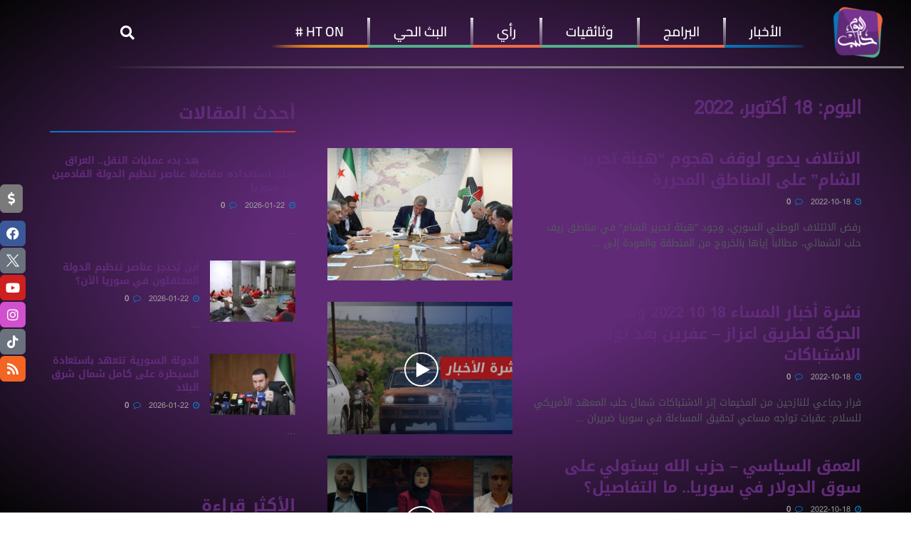

--- FILE ---
content_type: text/html; charset=UTF-8
request_url: https://halabtodaytv.net/archives/date/2022/10/18
body_size: 31968
content:
<!DOCTYPE html>
<html dir="rtl" lang="ar">
<head>
	<meta charset="UTF-8">
	<meta name="viewport" content="width=device-width, initial-scale=1.0, viewport-fit=cover" />		<meta name='robots' content='index, follow, max-image-preview:large, max-snippet:-1, max-video-preview:-1' />
	<style>img:is([sizes="auto" i], [sizes^="auto," i]) { contain-intrinsic-size: 3000px 1500px }</style>
				<script type="text/javascript">
			  var jnews_ajax_url = '/?ajax-request=jnews'
			</script>
			<script type="text/javascript">;window.jnews=window.jnews||{},window.jnews.library=window.jnews.library||{},window.jnews.library=function(){"use strict";var e=this;e.win=window,e.doc=document,e.noop=function(){},e.globalBody=e.doc.getElementsByTagName("body")[0],e.globalBody=e.globalBody?e.globalBody:e.doc,e.win.jnewsDataStorage=e.win.jnewsDataStorage||{_storage:new WeakMap,put:function(e,t,n){this._storage.has(e)||this._storage.set(e,new Map),this._storage.get(e).set(t,n)},get:function(e,t){return this._storage.get(e).get(t)},has:function(e,t){return this._storage.has(e)&&this._storage.get(e).has(t)},remove:function(e,t){var n=this._storage.get(e).delete(t);return 0===!this._storage.get(e).size&&this._storage.delete(e),n}},e.windowWidth=function(){return e.win.innerWidth||e.docEl.clientWidth||e.globalBody.clientWidth},e.windowHeight=function(){return e.win.innerHeight||e.docEl.clientHeight||e.globalBody.clientHeight},e.requestAnimationFrame=e.win.requestAnimationFrame||e.win.webkitRequestAnimationFrame||e.win.mozRequestAnimationFrame||e.win.msRequestAnimationFrame||window.oRequestAnimationFrame||function(e){return setTimeout(e,1e3/60)},e.cancelAnimationFrame=e.win.cancelAnimationFrame||e.win.webkitCancelAnimationFrame||e.win.webkitCancelRequestAnimationFrame||e.win.mozCancelAnimationFrame||e.win.msCancelRequestAnimationFrame||e.win.oCancelRequestAnimationFrame||function(e){clearTimeout(e)},e.classListSupport="classList"in document.createElement("_"),e.hasClass=e.classListSupport?function(e,t){return e.classList.contains(t)}:function(e,t){return e.className.indexOf(t)>=0},e.addClass=e.classListSupport?function(t,n){e.hasClass(t,n)||t.classList.add(n)}:function(t,n){e.hasClass(t,n)||(t.className+=" "+n)},e.removeClass=e.classListSupport?function(t,n){e.hasClass(t,n)&&t.classList.remove(n)}:function(t,n){e.hasClass(t,n)&&(t.className=t.className.replace(n,""))},e.objKeys=function(e){var t=[];for(var n in e)Object.prototype.hasOwnProperty.call(e,n)&&t.push(n);return t},e.isObjectSame=function(e,t){var n=!0;return JSON.stringify(e)!==JSON.stringify(t)&&(n=!1),n},e.extend=function(){for(var e,t,n,o=arguments[0]||{},i=1,a=arguments.length;i<a;i++)if(null!==(e=arguments[i]))for(t in e)o!==(n=e[t])&&void 0!==n&&(o[t]=n);return o},e.dataStorage=e.win.jnewsDataStorage,e.isVisible=function(e){return 0!==e.offsetWidth&&0!==e.offsetHeight||e.getBoundingClientRect().length},e.getHeight=function(e){return e.offsetHeight||e.clientHeight||e.getBoundingClientRect().height},e.getWidth=function(e){return e.offsetWidth||e.clientWidth||e.getBoundingClientRect().width},e.supportsPassive=!1;try{var t=Object.defineProperty({},"passive",{get:function(){e.supportsPassive=!0}});"createEvent"in e.doc?e.win.addEventListener("test",null,t):"fireEvent"in e.doc&&e.win.attachEvent("test",null)}catch(e){}e.passiveOption=!!e.supportsPassive&&{passive:!0},e.setStorage=function(e,t){e="jnews-"+e;var n={expired:Math.floor(((new Date).getTime()+432e5)/1e3)};t=Object.assign(n,t);localStorage.setItem(e,JSON.stringify(t))},e.getStorage=function(e){e="jnews-"+e;var t=localStorage.getItem(e);return null!==t&&0<t.length?JSON.parse(localStorage.getItem(e)):{}},e.expiredStorage=function(){var t,n="jnews-";for(var o in localStorage)o.indexOf(n)>-1&&"undefined"!==(t=e.getStorage(o.replace(n,""))).expired&&t.expired<Math.floor((new Date).getTime()/1e3)&&localStorage.removeItem(o)},e.addEvents=function(t,n,o){for(var i in n){var a=["touchstart","touchmove"].indexOf(i)>=0&&!o&&e.passiveOption;"createEvent"in e.doc?t.addEventListener(i,n[i],a):"fireEvent"in e.doc&&t.attachEvent("on"+i,n[i])}},e.removeEvents=function(t,n){for(var o in n)"createEvent"in e.doc?t.removeEventListener(o,n[o]):"fireEvent"in e.doc&&t.detachEvent("on"+o,n[o])},e.triggerEvents=function(t,n,o){var i;o=o||{detail:null};return"createEvent"in e.doc?(!(i=e.doc.createEvent("CustomEvent")||new CustomEvent(n)).initCustomEvent||i.initCustomEvent(n,!0,!1,o),void t.dispatchEvent(i)):"fireEvent"in e.doc?((i=e.doc.createEventObject()).eventType=n,void t.fireEvent("on"+i.eventType,i)):void 0},e.getParents=function(t,n){void 0===n&&(n=e.doc);for(var o=[],i=t.parentNode,a=!1;!a;)if(i){var r=i;r.querySelectorAll(n).length?a=!0:(o.push(r),i=r.parentNode)}else o=[],a=!0;return o},e.forEach=function(e,t,n){for(var o=0,i=e.length;o<i;o++)t.call(n,e[o],o)},e.getText=function(e){return e.innerText||e.textContent},e.setText=function(e,t){var n="object"==typeof t?t.innerText||t.textContent:t;e.innerText&&(e.innerText=n),e.textContent&&(e.textContent=n)},e.httpBuildQuery=function(t){return e.objKeys(t).reduce(function t(n){var o=arguments.length>1&&void 0!==arguments[1]?arguments[1]:null;return function(i,a){var r=n[a];a=encodeURIComponent(a);var s=o?"".concat(o,"[").concat(a,"]"):a;return null==r||"function"==typeof r?(i.push("".concat(s,"=")),i):["number","boolean","string"].includes(typeof r)?(i.push("".concat(s,"=").concat(encodeURIComponent(r))),i):(i.push(e.objKeys(r).reduce(t(r,s),[]).join("&")),i)}}(t),[]).join("&")},e.get=function(t,n,o,i){return o="function"==typeof o?o:e.noop,e.ajax("GET",t,n,o,i)},e.post=function(t,n,o,i){return o="function"==typeof o?o:e.noop,e.ajax("POST",t,n,o,i)},e.ajax=function(t,n,o,i,a){var r=new XMLHttpRequest,s=n,c=e.httpBuildQuery(o);if(t=-1!=["GET","POST"].indexOf(t)?t:"GET",r.open(t,s+("GET"==t?"?"+c:""),!0),"POST"==t&&r.setRequestHeader("Content-type","application/x-www-form-urlencoded"),r.setRequestHeader("X-Requested-With","XMLHttpRequest"),r.onreadystatechange=function(){4===r.readyState&&200<=r.status&&300>r.status&&"function"==typeof i&&i.call(void 0,r.response)},void 0!==a&&!a){return{xhr:r,send:function(){r.send("POST"==t?c:null)}}}return r.send("POST"==t?c:null),{xhr:r}},e.scrollTo=function(t,n,o){function i(e,t,n){this.start=this.position(),this.change=e-this.start,this.currentTime=0,this.increment=20,this.duration=void 0===n?500:n,this.callback=t,this.finish=!1,this.animateScroll()}return Math.easeInOutQuad=function(e,t,n,o){return(e/=o/2)<1?n/2*e*e+t:-n/2*(--e*(e-2)-1)+t},i.prototype.stop=function(){this.finish=!0},i.prototype.move=function(t){e.doc.documentElement.scrollTop=t,e.globalBody.parentNode.scrollTop=t,e.globalBody.scrollTop=t},i.prototype.position=function(){return e.doc.documentElement.scrollTop||e.globalBody.parentNode.scrollTop||e.globalBody.scrollTop},i.prototype.animateScroll=function(){this.currentTime+=this.increment;var t=Math.easeInOutQuad(this.currentTime,this.start,this.change,this.duration);this.move(t),this.currentTime<this.duration&&!this.finish?e.requestAnimationFrame.call(e.win,this.animateScroll.bind(this)):this.callback&&"function"==typeof this.callback&&this.callback()},new i(t,n,o)},e.unwrap=function(t){var n,o=t;e.forEach(t,(function(e,t){n?n+=e:n=e})),o.replaceWith(n)},e.performance={start:function(e){performance.mark(e+"Start")},stop:function(e){performance.mark(e+"End"),performance.measure(e,e+"Start",e+"End")}},e.fps=function(){var t=0,n=0,o=0;!function(){var i=t=0,a=0,r=0,s=document.getElementById("fpsTable"),c=function(t){void 0===document.getElementsByTagName("body")[0]?e.requestAnimationFrame.call(e.win,(function(){c(t)})):document.getElementsByTagName("body")[0].appendChild(t)};null===s&&((s=document.createElement("div")).style.position="fixed",s.style.top="120px",s.style.left="10px",s.style.width="100px",s.style.height="20px",s.style.border="1px solid black",s.style.fontSize="11px",s.style.zIndex="100000",s.style.backgroundColor="white",s.id="fpsTable",c(s));var l=function(){o++,n=Date.now(),(a=(o/(r=(n-t)/1e3)).toPrecision(2))!=i&&(i=a,s.innerHTML=i+"fps"),1<r&&(t=n,o=0),e.requestAnimationFrame.call(e.win,l)};l()}()},e.instr=function(e,t){for(var n=0;n<t.length;n++)if(-1!==e.toLowerCase().indexOf(t[n].toLowerCase()))return!0},e.winLoad=function(t,n){function o(o){if("complete"===e.doc.readyState||"interactive"===e.doc.readyState)return!o||n?setTimeout(t,n||1):t(o),1}o()||e.addEvents(e.win,{load:o})},e.docReady=function(t,n){function o(o){if("complete"===e.doc.readyState||"interactive"===e.doc.readyState)return!o||n?setTimeout(t,n||1):t(o),1}o()||e.addEvents(e.doc,{DOMContentLoaded:o})},e.fireOnce=function(){e.docReady((function(){e.assets=e.assets||[],e.assets.length&&(e.boot(),e.load_assets())}),50)},e.boot=function(){e.length&&e.doc.querySelectorAll("style[media]").forEach((function(e){"not all"==e.getAttribute("media")&&e.removeAttribute("media")}))},e.create_js=function(t,n){var o=e.doc.createElement("script");switch(o.setAttribute("src",t),n){case"defer":o.setAttribute("defer",!0);break;case"async":o.setAttribute("async",!0);break;case"deferasync":o.setAttribute("defer",!0),o.setAttribute("async",!0)}e.globalBody.appendChild(o)},e.load_assets=function(){"object"==typeof e.assets&&e.forEach(e.assets.slice(0),(function(t,n){var o="";t.defer&&(o+="defer"),t.async&&(o+="async"),e.create_js(t.url,o);var i=e.assets.indexOf(t);i>-1&&e.assets.splice(i,1)})),e.assets=jnewsoption.au_scripts=window.jnewsads=[]},e.setCookie=function(e,t,n){var o="";if(n){var i=new Date;i.setTime(i.getTime()+24*n*60*60*1e3),o="; expires="+i.toUTCString()}document.cookie=e+"="+(t||"")+o+"; path=/"},e.getCookie=function(e){for(var t=e+"=",n=document.cookie.split(";"),o=0;o<n.length;o++){for(var i=n[o];" "==i.charAt(0);)i=i.substring(1,i.length);if(0==i.indexOf(t))return i.substring(t.length,i.length)}return null},e.eraseCookie=function(e){document.cookie=e+"=; Path=/; Expires=Thu, 01 Jan 1970 00:00:01 GMT;"},e.docReady((function(){e.globalBody=e.globalBody==e.doc?e.doc.getElementsByTagName("body")[0]:e.globalBody,e.globalBody=e.globalBody?e.globalBody:e.doc})),e.winLoad((function(){e.winLoad((function(){var t=!1;if(void 0!==window.jnewsadmin)if(void 0!==window.file_version_checker){var n=e.objKeys(window.file_version_checker);n.length?n.forEach((function(e){t||"10.0.4"===window.file_version_checker[e]||(t=!0)})):t=!0}else t=!0;t&&(window.jnewsHelper.getMessage(),window.jnewsHelper.getNotice())}),2500)}))},window.jnews.library=new window.jnews.library;</script>
	<!-- This site is optimized with the Yoast SEO plugin v26.8 - https://yoast.com/product/yoast-seo-wordpress/ -->
	<title>2022-10-18 | Halab Today TV قناة حلب اليوم</title>
	<link rel="canonical" href="https://halabtodaytv.net/archives/date/2022/10/18" />
	<link rel="next" href="https://halabtodaytv.net/archives/date/2022/10/18/page/2" />
	<meta property="og:locale" content="ar_AR" />
	<meta property="og:type" content="website" />
	<meta property="og:title" content="2022-10-18 | Halab Today TV قناة حلب اليوم" />
	<meta property="og:url" content="https://halabtodaytv.net/archives/date/2022/10/18" />
	<meta property="og:site_name" content="Halab Today TV قناة حلب اليوم" />
	<meta property="og:image" content="https://halabtodaytv.net/wp-content/uploads/2025/10/Untitled-1.png" />
	<meta property="og:image:width" content="500" />
	<meta property="og:image:height" content="500" />
	<meta property="og:image:type" content="image/png" />
	<meta name="twitter:card" content="summary_large_image" />
	<meta name="twitter:site" content="@HalabTodayTV" />
	<script type="application/ld+json" class="yoast-schema-graph">{"@context":"https://schema.org","@graph":[{"@type":"CollectionPage","@id":"https://halabtodaytv.net/archives/date/2022/10/18","url":"https://halabtodaytv.net/archives/date/2022/10/18","name":"2022-10-18 | Halab Today TV قناة حلب اليوم","isPartOf":{"@id":"https://halabtodaytv.net/#website"},"primaryImageOfPage":{"@id":"https://halabtodaytv.net/archives/date/2022/10/18#primaryimage"},"image":{"@id":"https://halabtodaytv.net/archives/date/2022/10/18#primaryimage"},"thumbnailUrl":"https://halabtodaytv.net/wp-content/uploads/2022/10/syria2-1.jpg","breadcrumb":{"@id":"https://halabtodaytv.net/archives/date/2022/10/18#breadcrumb"},"inLanguage":"ar"},{"@type":"ImageObject","inLanguage":"ar","@id":"https://halabtodaytv.net/archives/date/2022/10/18#primaryimage","url":"https://halabtodaytv.net/wp-content/uploads/2022/10/syria2-1.jpg","contentUrl":"https://halabtodaytv.net/wp-content/uploads/2022/10/syria2-1.jpg","width":720,"height":405,"caption":"الائتلاف الوطني السوري: نرفض وجود هيئة تحرير الشام في منطقة عمليات درع الفرات وغصن الزيتون"},{"@type":"BreadcrumbList","@id":"https://halabtodaytv.net/archives/date/2022/10/18#breadcrumb","itemListElement":[{"@type":"ListItem","position":1,"name":"الصفحة الرئيسية","item":"https://halabtodaytv.net/"},{"@type":"ListItem","position":2,"name":"أرشيف: 2022-10-18"}]},{"@type":"WebSite","@id":"https://halabtodaytv.net/#website","url":"https://halabtodaytv.net/","name":"Halab Today TV قناة حلب اليوم","description":"نبض المجتمع السوري","publisher":{"@id":"https://halabtodaytv.net/#organization"},"potentialAction":[{"@type":"SearchAction","target":{"@type":"EntryPoint","urlTemplate":"https://halabtodaytv.net/?s={search_term_string}"},"query-input":{"@type":"PropertyValueSpecification","valueRequired":true,"valueName":"search_term_string"}}],"inLanguage":"ar"},{"@type":"Organization","@id":"https://halabtodaytv.net/#organization","name":"Halab Today TV قناة حلب اليوم","url":"https://halabtodaytv.net/","logo":{"@type":"ImageObject","inLanguage":"ar","@id":"https://halabtodaytv.net/#/schema/logo/image/","url":"https://halabtodaytv.net/wp-content/uploads/2025/09/logo-موقع.png","contentUrl":"https://halabtodaytv.net/wp-content/uploads/2025/09/logo-موقع.png","width":150,"height":150,"caption":"Halab Today TV قناة حلب اليوم"},"image":{"@id":"https://halabtodaytv.net/#/schema/logo/image/"},"sameAs":["https://www.facebook.com/HalabTodayTV","https://x.com/HalabTodayTV"]}]}</script>
	<!-- / Yoast SEO plugin. -->


<link rel="alternate" type="application/rss+xml" title="Halab Today TV قناة حلب اليوم &laquo; الخلاصة" href="https://halabtodaytv.net/feed" />
<link rel="alternate" type="application/rss+xml" title="Halab Today TV قناة حلب اليوم &laquo; خلاصة التعليقات" href="https://halabtodaytv.net/comments/feed" />
		<!-- This site uses the Google Analytics by MonsterInsights plugin v9.11.1 - Using Analytics tracking - https://www.monsterinsights.com/ -->
							<script src="//www.googletagmanager.com/gtag/js?id=G-TWP3VMWE48"  data-cfasync="false" data-wpfc-render="false" type="text/javascript" async></script>
			<script data-cfasync="false" data-wpfc-render="false" type="text/javascript">
				var mi_version = '9.11.1';
				var mi_track_user = true;
				var mi_no_track_reason = '';
								var MonsterInsightsDefaultLocations = {"page_location":"https:\/\/halabtodaytv.net\/archives\/date\/2022\/10\/18\/"};
								if ( typeof MonsterInsightsPrivacyGuardFilter === 'function' ) {
					var MonsterInsightsLocations = (typeof MonsterInsightsExcludeQuery === 'object') ? MonsterInsightsPrivacyGuardFilter( MonsterInsightsExcludeQuery ) : MonsterInsightsPrivacyGuardFilter( MonsterInsightsDefaultLocations );
				} else {
					var MonsterInsightsLocations = (typeof MonsterInsightsExcludeQuery === 'object') ? MonsterInsightsExcludeQuery : MonsterInsightsDefaultLocations;
				}

								var disableStrs = [
										'ga-disable-G-TWP3VMWE48',
									];

				/* Function to detect opted out users */
				function __gtagTrackerIsOptedOut() {
					for (var index = 0; index < disableStrs.length; index++) {
						if (document.cookie.indexOf(disableStrs[index] + '=true') > -1) {
							return true;
						}
					}

					return false;
				}

				/* Disable tracking if the opt-out cookie exists. */
				if (__gtagTrackerIsOptedOut()) {
					for (var index = 0; index < disableStrs.length; index++) {
						window[disableStrs[index]] = true;
					}
				}

				/* Opt-out function */
				function __gtagTrackerOptout() {
					for (var index = 0; index < disableStrs.length; index++) {
						document.cookie = disableStrs[index] + '=true; expires=Thu, 31 Dec 2099 23:59:59 UTC; path=/';
						window[disableStrs[index]] = true;
					}
				}

				if ('undefined' === typeof gaOptout) {
					function gaOptout() {
						__gtagTrackerOptout();
					}
				}
								window.dataLayer = window.dataLayer || [];

				window.MonsterInsightsDualTracker = {
					helpers: {},
					trackers: {},
				};
				if (mi_track_user) {
					function __gtagDataLayer() {
						dataLayer.push(arguments);
					}

					function __gtagTracker(type, name, parameters) {
						if (!parameters) {
							parameters = {};
						}

						if (parameters.send_to) {
							__gtagDataLayer.apply(null, arguments);
							return;
						}

						if (type === 'event') {
														parameters.send_to = monsterinsights_frontend.v4_id;
							var hookName = name;
							if (typeof parameters['event_category'] !== 'undefined') {
								hookName = parameters['event_category'] + ':' + name;
							}

							if (typeof MonsterInsightsDualTracker.trackers[hookName] !== 'undefined') {
								MonsterInsightsDualTracker.trackers[hookName](parameters);
							} else {
								__gtagDataLayer('event', name, parameters);
							}
							
						} else {
							__gtagDataLayer.apply(null, arguments);
						}
					}

					__gtagTracker('js', new Date());
					__gtagTracker('set', {
						'developer_id.dZGIzZG': true,
											});
					if ( MonsterInsightsLocations.page_location ) {
						__gtagTracker('set', MonsterInsightsLocations);
					}
										__gtagTracker('config', 'G-TWP3VMWE48', {"forceSSL":"true"} );
										window.gtag = __gtagTracker;										(function () {
						/* https://developers.google.com/analytics/devguides/collection/analyticsjs/ */
						/* ga and __gaTracker compatibility shim. */
						var noopfn = function () {
							return null;
						};
						var newtracker = function () {
							return new Tracker();
						};
						var Tracker = function () {
							return null;
						};
						var p = Tracker.prototype;
						p.get = noopfn;
						p.set = noopfn;
						p.send = function () {
							var args = Array.prototype.slice.call(arguments);
							args.unshift('send');
							__gaTracker.apply(null, args);
						};
						var __gaTracker = function () {
							var len = arguments.length;
							if (len === 0) {
								return;
							}
							var f = arguments[len - 1];
							if (typeof f !== 'object' || f === null || typeof f.hitCallback !== 'function') {
								if ('send' === arguments[0]) {
									var hitConverted, hitObject = false, action;
									if ('event' === arguments[1]) {
										if ('undefined' !== typeof arguments[3]) {
											hitObject = {
												'eventAction': arguments[3],
												'eventCategory': arguments[2],
												'eventLabel': arguments[4],
												'value': arguments[5] ? arguments[5] : 1,
											}
										}
									}
									if ('pageview' === arguments[1]) {
										if ('undefined' !== typeof arguments[2]) {
											hitObject = {
												'eventAction': 'page_view',
												'page_path': arguments[2],
											}
										}
									}
									if (typeof arguments[2] === 'object') {
										hitObject = arguments[2];
									}
									if (typeof arguments[5] === 'object') {
										Object.assign(hitObject, arguments[5]);
									}
									if ('undefined' !== typeof arguments[1].hitType) {
										hitObject = arguments[1];
										if ('pageview' === hitObject.hitType) {
											hitObject.eventAction = 'page_view';
										}
									}
									if (hitObject) {
										action = 'timing' === arguments[1].hitType ? 'timing_complete' : hitObject.eventAction;
										hitConverted = mapArgs(hitObject);
										__gtagTracker('event', action, hitConverted);
									}
								}
								return;
							}

							function mapArgs(args) {
								var arg, hit = {};
								var gaMap = {
									'eventCategory': 'event_category',
									'eventAction': 'event_action',
									'eventLabel': 'event_label',
									'eventValue': 'event_value',
									'nonInteraction': 'non_interaction',
									'timingCategory': 'event_category',
									'timingVar': 'name',
									'timingValue': 'value',
									'timingLabel': 'event_label',
									'page': 'page_path',
									'location': 'page_location',
									'title': 'page_title',
									'referrer' : 'page_referrer',
								};
								for (arg in args) {
																		if (!(!args.hasOwnProperty(arg) || !gaMap.hasOwnProperty(arg))) {
										hit[gaMap[arg]] = args[arg];
									} else {
										hit[arg] = args[arg];
									}
								}
								return hit;
							}

							try {
								f.hitCallback();
							} catch (ex) {
							}
						};
						__gaTracker.create = newtracker;
						__gaTracker.getByName = newtracker;
						__gaTracker.getAll = function () {
							return [];
						};
						__gaTracker.remove = noopfn;
						__gaTracker.loaded = true;
						window['__gaTracker'] = __gaTracker;
					})();
									} else {
										console.log("");
					(function () {
						function __gtagTracker() {
							return null;
						}

						window['__gtagTracker'] = __gtagTracker;
						window['gtag'] = __gtagTracker;
					})();
									}
			</script>
							<!-- / Google Analytics by MonsterInsights -->
		<script type="text/javascript">
/* <![CDATA[ */
window._wpemojiSettings = {"baseUrl":"https:\/\/s.w.org\/images\/core\/emoji\/16.0.1\/72x72\/","ext":".png","svgUrl":"https:\/\/s.w.org\/images\/core\/emoji\/16.0.1\/svg\/","svgExt":".svg","source":{"concatemoji":"https:\/\/halabtodaytv.net\/wp-includes\/js\/wp-emoji-release.min.js?ver=6.8.3"}};
/*! This file is auto-generated */
!function(s,n){var o,i,e;function c(e){try{var t={supportTests:e,timestamp:(new Date).valueOf()};sessionStorage.setItem(o,JSON.stringify(t))}catch(e){}}function p(e,t,n){e.clearRect(0,0,e.canvas.width,e.canvas.height),e.fillText(t,0,0);var t=new Uint32Array(e.getImageData(0,0,e.canvas.width,e.canvas.height).data),a=(e.clearRect(0,0,e.canvas.width,e.canvas.height),e.fillText(n,0,0),new Uint32Array(e.getImageData(0,0,e.canvas.width,e.canvas.height).data));return t.every(function(e,t){return e===a[t]})}function u(e,t){e.clearRect(0,0,e.canvas.width,e.canvas.height),e.fillText(t,0,0);for(var n=e.getImageData(16,16,1,1),a=0;a<n.data.length;a++)if(0!==n.data[a])return!1;return!0}function f(e,t,n,a){switch(t){case"flag":return n(e,"\ud83c\udff3\ufe0f\u200d\u26a7\ufe0f","\ud83c\udff3\ufe0f\u200b\u26a7\ufe0f")?!1:!n(e,"\ud83c\udde8\ud83c\uddf6","\ud83c\udde8\u200b\ud83c\uddf6")&&!n(e,"\ud83c\udff4\udb40\udc67\udb40\udc62\udb40\udc65\udb40\udc6e\udb40\udc67\udb40\udc7f","\ud83c\udff4\u200b\udb40\udc67\u200b\udb40\udc62\u200b\udb40\udc65\u200b\udb40\udc6e\u200b\udb40\udc67\u200b\udb40\udc7f");case"emoji":return!a(e,"\ud83e\udedf")}return!1}function g(e,t,n,a){var r="undefined"!=typeof WorkerGlobalScope&&self instanceof WorkerGlobalScope?new OffscreenCanvas(300,150):s.createElement("canvas"),o=r.getContext("2d",{willReadFrequently:!0}),i=(o.textBaseline="top",o.font="600 32px Arial",{});return e.forEach(function(e){i[e]=t(o,e,n,a)}),i}function t(e){var t=s.createElement("script");t.src=e,t.defer=!0,s.head.appendChild(t)}"undefined"!=typeof Promise&&(o="wpEmojiSettingsSupports",i=["flag","emoji"],n.supports={everything:!0,everythingExceptFlag:!0},e=new Promise(function(e){s.addEventListener("DOMContentLoaded",e,{once:!0})}),new Promise(function(t){var n=function(){try{var e=JSON.parse(sessionStorage.getItem(o));if("object"==typeof e&&"number"==typeof e.timestamp&&(new Date).valueOf()<e.timestamp+604800&&"object"==typeof e.supportTests)return e.supportTests}catch(e){}return null}();if(!n){if("undefined"!=typeof Worker&&"undefined"!=typeof OffscreenCanvas&&"undefined"!=typeof URL&&URL.createObjectURL&&"undefined"!=typeof Blob)try{var e="postMessage("+g.toString()+"("+[JSON.stringify(i),f.toString(),p.toString(),u.toString()].join(",")+"));",a=new Blob([e],{type:"text/javascript"}),r=new Worker(URL.createObjectURL(a),{name:"wpTestEmojiSupports"});return void(r.onmessage=function(e){c(n=e.data),r.terminate(),t(n)})}catch(e){}c(n=g(i,f,p,u))}t(n)}).then(function(e){for(var t in e)n.supports[t]=e[t],n.supports.everything=n.supports.everything&&n.supports[t],"flag"!==t&&(n.supports.everythingExceptFlag=n.supports.everythingExceptFlag&&n.supports[t]);n.supports.everythingExceptFlag=n.supports.everythingExceptFlag&&!n.supports.flag,n.DOMReady=!1,n.readyCallback=function(){n.DOMReady=!0}}).then(function(){return e}).then(function(){var e;n.supports.everything||(n.readyCallback(),(e=n.source||{}).concatemoji?t(e.concatemoji):e.wpemoji&&e.twemoji&&(t(e.twemoji),t(e.wpemoji)))}))}((window,document),window._wpemojiSettings);
/* ]]> */
</script>
<style id='wp-emoji-styles-inline-css' type='text/css'>

	img.wp-smiley, img.emoji {
		display: inline !important;
		border: none !important;
		box-shadow: none !important;
		height: 1em !important;
		width: 1em !important;
		margin: 0 0.07em !important;
		vertical-align: -0.1em !important;
		background: none !important;
		padding: 0 !important;
	}
</style>
<link rel='stylesheet' id='wp-block-library-rtl-css' href='https://halabtodaytv.net/wp-includes/css/dist/block-library/style-rtl.min.css?ver=6.8.3' type='text/css' media='all' />
<style id='classic-theme-styles-inline-css' type='text/css'>
/*! This file is auto-generated */
.wp-block-button__link{color:#fff;background-color:#32373c;border-radius:9999px;box-shadow:none;text-decoration:none;padding:calc(.667em + 2px) calc(1.333em + 2px);font-size:1.125em}.wp-block-file__button{background:#32373c;color:#fff;text-decoration:none}
</style>
<link rel='stylesheet' id='jnews-faq-css' href='https://halabtodaytv.net/wp-content/plugins/jnews-essential/assets/css/faq.css?ver=12.0.2' type='text/css' media='all' />
<style id='global-styles-inline-css' type='text/css'>
:root{--wp--preset--aspect-ratio--square: 1;--wp--preset--aspect-ratio--4-3: 4/3;--wp--preset--aspect-ratio--3-4: 3/4;--wp--preset--aspect-ratio--3-2: 3/2;--wp--preset--aspect-ratio--2-3: 2/3;--wp--preset--aspect-ratio--16-9: 16/9;--wp--preset--aspect-ratio--9-16: 9/16;--wp--preset--color--black: #000000;--wp--preset--color--cyan-bluish-gray: #abb8c3;--wp--preset--color--white: #ffffff;--wp--preset--color--pale-pink: #f78da7;--wp--preset--color--vivid-red: #cf2e2e;--wp--preset--color--luminous-vivid-orange: #ff6900;--wp--preset--color--luminous-vivid-amber: #fcb900;--wp--preset--color--light-green-cyan: #7bdcb5;--wp--preset--color--vivid-green-cyan: #00d084;--wp--preset--color--pale-cyan-blue: #8ed1fc;--wp--preset--color--vivid-cyan-blue: #0693e3;--wp--preset--color--vivid-purple: #9b51e0;--wp--preset--gradient--vivid-cyan-blue-to-vivid-purple: linear-gradient(135deg,rgba(6,147,227,1) 0%,rgb(155,81,224) 100%);--wp--preset--gradient--light-green-cyan-to-vivid-green-cyan: linear-gradient(135deg,rgb(122,220,180) 0%,rgb(0,208,130) 100%);--wp--preset--gradient--luminous-vivid-amber-to-luminous-vivid-orange: linear-gradient(135deg,rgba(252,185,0,1) 0%,rgba(255,105,0,1) 100%);--wp--preset--gradient--luminous-vivid-orange-to-vivid-red: linear-gradient(135deg,rgba(255,105,0,1) 0%,rgb(207,46,46) 100%);--wp--preset--gradient--very-light-gray-to-cyan-bluish-gray: linear-gradient(135deg,rgb(238,238,238) 0%,rgb(169,184,195) 100%);--wp--preset--gradient--cool-to-warm-spectrum: linear-gradient(135deg,rgb(74,234,220) 0%,rgb(151,120,209) 20%,rgb(207,42,186) 40%,rgb(238,44,130) 60%,rgb(251,105,98) 80%,rgb(254,248,76) 100%);--wp--preset--gradient--blush-light-purple: linear-gradient(135deg,rgb(255,206,236) 0%,rgb(152,150,240) 100%);--wp--preset--gradient--blush-bordeaux: linear-gradient(135deg,rgb(254,205,165) 0%,rgb(254,45,45) 50%,rgb(107,0,62) 100%);--wp--preset--gradient--luminous-dusk: linear-gradient(135deg,rgb(255,203,112) 0%,rgb(199,81,192) 50%,rgb(65,88,208) 100%);--wp--preset--gradient--pale-ocean: linear-gradient(135deg,rgb(255,245,203) 0%,rgb(182,227,212) 50%,rgb(51,167,181) 100%);--wp--preset--gradient--electric-grass: linear-gradient(135deg,rgb(202,248,128) 0%,rgb(113,206,126) 100%);--wp--preset--gradient--midnight: linear-gradient(135deg,rgb(2,3,129) 0%,rgb(40,116,252) 100%);--wp--preset--font-size--small: 13px;--wp--preset--font-size--medium: 20px;--wp--preset--font-size--large: 36px;--wp--preset--font-size--x-large: 42px;--wp--preset--spacing--20: 0.44rem;--wp--preset--spacing--30: 0.67rem;--wp--preset--spacing--40: 1rem;--wp--preset--spacing--50: 1.5rem;--wp--preset--spacing--60: 2.25rem;--wp--preset--spacing--70: 3.38rem;--wp--preset--spacing--80: 5.06rem;--wp--preset--shadow--natural: 6px 6px 9px rgba(0, 0, 0, 0.2);--wp--preset--shadow--deep: 12px 12px 50px rgba(0, 0, 0, 0.4);--wp--preset--shadow--sharp: 6px 6px 0px rgba(0, 0, 0, 0.2);--wp--preset--shadow--outlined: 6px 6px 0px -3px rgba(255, 255, 255, 1), 6px 6px rgba(0, 0, 0, 1);--wp--preset--shadow--crisp: 6px 6px 0px rgba(0, 0, 0, 1);}:where(.is-layout-flex){gap: 0.5em;}:where(.is-layout-grid){gap: 0.5em;}body .is-layout-flex{display: flex;}.is-layout-flex{flex-wrap: wrap;align-items: center;}.is-layout-flex > :is(*, div){margin: 0;}body .is-layout-grid{display: grid;}.is-layout-grid > :is(*, div){margin: 0;}:where(.wp-block-columns.is-layout-flex){gap: 2em;}:where(.wp-block-columns.is-layout-grid){gap: 2em;}:where(.wp-block-post-template.is-layout-flex){gap: 1.25em;}:where(.wp-block-post-template.is-layout-grid){gap: 1.25em;}.has-black-color{color: var(--wp--preset--color--black) !important;}.has-cyan-bluish-gray-color{color: var(--wp--preset--color--cyan-bluish-gray) !important;}.has-white-color{color: var(--wp--preset--color--white) !important;}.has-pale-pink-color{color: var(--wp--preset--color--pale-pink) !important;}.has-vivid-red-color{color: var(--wp--preset--color--vivid-red) !important;}.has-luminous-vivid-orange-color{color: var(--wp--preset--color--luminous-vivid-orange) !important;}.has-luminous-vivid-amber-color{color: var(--wp--preset--color--luminous-vivid-amber) !important;}.has-light-green-cyan-color{color: var(--wp--preset--color--light-green-cyan) !important;}.has-vivid-green-cyan-color{color: var(--wp--preset--color--vivid-green-cyan) !important;}.has-pale-cyan-blue-color{color: var(--wp--preset--color--pale-cyan-blue) !important;}.has-vivid-cyan-blue-color{color: var(--wp--preset--color--vivid-cyan-blue) !important;}.has-vivid-purple-color{color: var(--wp--preset--color--vivid-purple) !important;}.has-black-background-color{background-color: var(--wp--preset--color--black) !important;}.has-cyan-bluish-gray-background-color{background-color: var(--wp--preset--color--cyan-bluish-gray) !important;}.has-white-background-color{background-color: var(--wp--preset--color--white) !important;}.has-pale-pink-background-color{background-color: var(--wp--preset--color--pale-pink) !important;}.has-vivid-red-background-color{background-color: var(--wp--preset--color--vivid-red) !important;}.has-luminous-vivid-orange-background-color{background-color: var(--wp--preset--color--luminous-vivid-orange) !important;}.has-luminous-vivid-amber-background-color{background-color: var(--wp--preset--color--luminous-vivid-amber) !important;}.has-light-green-cyan-background-color{background-color: var(--wp--preset--color--light-green-cyan) !important;}.has-vivid-green-cyan-background-color{background-color: var(--wp--preset--color--vivid-green-cyan) !important;}.has-pale-cyan-blue-background-color{background-color: var(--wp--preset--color--pale-cyan-blue) !important;}.has-vivid-cyan-blue-background-color{background-color: var(--wp--preset--color--vivid-cyan-blue) !important;}.has-vivid-purple-background-color{background-color: var(--wp--preset--color--vivid-purple) !important;}.has-black-border-color{border-color: var(--wp--preset--color--black) !important;}.has-cyan-bluish-gray-border-color{border-color: var(--wp--preset--color--cyan-bluish-gray) !important;}.has-white-border-color{border-color: var(--wp--preset--color--white) !important;}.has-pale-pink-border-color{border-color: var(--wp--preset--color--pale-pink) !important;}.has-vivid-red-border-color{border-color: var(--wp--preset--color--vivid-red) !important;}.has-luminous-vivid-orange-border-color{border-color: var(--wp--preset--color--luminous-vivid-orange) !important;}.has-luminous-vivid-amber-border-color{border-color: var(--wp--preset--color--luminous-vivid-amber) !important;}.has-light-green-cyan-border-color{border-color: var(--wp--preset--color--light-green-cyan) !important;}.has-vivid-green-cyan-border-color{border-color: var(--wp--preset--color--vivid-green-cyan) !important;}.has-pale-cyan-blue-border-color{border-color: var(--wp--preset--color--pale-cyan-blue) !important;}.has-vivid-cyan-blue-border-color{border-color: var(--wp--preset--color--vivid-cyan-blue) !important;}.has-vivid-purple-border-color{border-color: var(--wp--preset--color--vivid-purple) !important;}.has-vivid-cyan-blue-to-vivid-purple-gradient-background{background: var(--wp--preset--gradient--vivid-cyan-blue-to-vivid-purple) !important;}.has-light-green-cyan-to-vivid-green-cyan-gradient-background{background: var(--wp--preset--gradient--light-green-cyan-to-vivid-green-cyan) !important;}.has-luminous-vivid-amber-to-luminous-vivid-orange-gradient-background{background: var(--wp--preset--gradient--luminous-vivid-amber-to-luminous-vivid-orange) !important;}.has-luminous-vivid-orange-to-vivid-red-gradient-background{background: var(--wp--preset--gradient--luminous-vivid-orange-to-vivid-red) !important;}.has-very-light-gray-to-cyan-bluish-gray-gradient-background{background: var(--wp--preset--gradient--very-light-gray-to-cyan-bluish-gray) !important;}.has-cool-to-warm-spectrum-gradient-background{background: var(--wp--preset--gradient--cool-to-warm-spectrum) !important;}.has-blush-light-purple-gradient-background{background: var(--wp--preset--gradient--blush-light-purple) !important;}.has-blush-bordeaux-gradient-background{background: var(--wp--preset--gradient--blush-bordeaux) !important;}.has-luminous-dusk-gradient-background{background: var(--wp--preset--gradient--luminous-dusk) !important;}.has-pale-ocean-gradient-background{background: var(--wp--preset--gradient--pale-ocean) !important;}.has-electric-grass-gradient-background{background: var(--wp--preset--gradient--electric-grass) !important;}.has-midnight-gradient-background{background: var(--wp--preset--gradient--midnight) !important;}.has-small-font-size{font-size: var(--wp--preset--font-size--small) !important;}.has-medium-font-size{font-size: var(--wp--preset--font-size--medium) !important;}.has-large-font-size{font-size: var(--wp--preset--font-size--large) !important;}.has-x-large-font-size{font-size: var(--wp--preset--font-size--x-large) !important;}
:where(.wp-block-post-template.is-layout-flex){gap: 1.25em;}:where(.wp-block-post-template.is-layout-grid){gap: 1.25em;}
:where(.wp-block-columns.is-layout-flex){gap: 2em;}:where(.wp-block-columns.is-layout-grid){gap: 2em;}
:root :where(.wp-block-pullquote){font-size: 1.5em;line-height: 1.6;}
</style>
<link rel='stylesheet' id='videojs-css' href='https://halabtodaytv.net/wp-content/plugins/hls-player/public/css/video-js.min.css?ver=1.0.11' type='text/css' media='all' />
<link rel='stylesheet' id='jnews-video-css' href='https://halabtodaytv.net/wp-content/plugins/jnews-video/assets/css/plugin.css?ver=12.0.1' type='text/css' media='all' />
<link rel='stylesheet' id='elementor-frontend-css' href='https://halabtodaytv.net/wp-content/plugins/elementor/assets/css/frontend.min.css?ver=3.34.0' type='text/css' media='all' />
<link rel='stylesheet' id='widget-image-css' href='https://halabtodaytv.net/wp-content/plugins/elementor/assets/css/widget-image-rtl.min.css?ver=3.34.0' type='text/css' media='all' />
<link rel='stylesheet' id='widget-nav-menu-css' href='https://halabtodaytv.net/wp-content/plugins/elementor-pro/assets/css/widget-nav-menu-rtl.min.css?ver=3.29.2' type='text/css' media='all' />
<link rel='stylesheet' id='widget-search-form-css' href='https://halabtodaytv.net/wp-content/plugins/elementor-pro/assets/css/widget-search-form-rtl.min.css?ver=3.29.2' type='text/css' media='all' />
<link rel='stylesheet' id='elementor-icons-shared-0-css' href='https://halabtodaytv.net/wp-content/plugins/elementor/assets/lib/font-awesome/css/fontawesome.min.css?ver=5.15.3' type='text/css' media='all' />
<link rel='stylesheet' id='elementor-icons-fa-solid-css' href='https://halabtodaytv.net/wp-content/plugins/elementor/assets/lib/font-awesome/css/solid.min.css?ver=5.15.3' type='text/css' media='all' />
<link rel='stylesheet' id='e-sticky-css' href='https://halabtodaytv.net/wp-content/plugins/elementor-pro/assets/css/modules/sticky.min.css?ver=3.29.2' type='text/css' media='all' />
<link rel='stylesheet' id='widget-heading-css' href='https://halabtodaytv.net/wp-content/plugins/elementor/assets/css/widget-heading-rtl.min.css?ver=3.34.0' type='text/css' media='all' />
<link rel='stylesheet' id='widget-social-icons-css' href='https://halabtodaytv.net/wp-content/plugins/elementor/assets/css/widget-social-icons-rtl.min.css?ver=3.34.0' type='text/css' media='all' />
<link rel='stylesheet' id='e-apple-webkit-css' href='https://halabtodaytv.net/wp-content/plugins/elementor/assets/css/conditionals/apple-webkit.min.css?ver=3.34.0' type='text/css' media='all' />
<link rel='stylesheet' id='elementor-icons-css' href='https://halabtodaytv.net/wp-content/plugins/elementor/assets/lib/eicons/css/elementor-icons.min.css?ver=5.45.0' type='text/css' media='all' />
<link rel='stylesheet' id='elementor-post-217626-css' href='https://halabtodaytv.net/wp-content/uploads/elementor/css/post-217626.css?ver=1769056976' type='text/css' media='all' />
<link rel='stylesheet' id='elementor-post-217824-css' href='https://halabtodaytv.net/wp-content/uploads/elementor/css/post-217824.css?ver=1769056980' type='text/css' media='all' />
<link rel='stylesheet' id='elementor-post-217835-css' href='https://halabtodaytv.net/wp-content/uploads/elementor/css/post-217835.css?ver=1769056980' type='text/css' media='all' />
<link rel='stylesheet' id='jnews-push-notification-css' href='https://halabtodaytv.net/wp-content/plugins/jnews-push-notification/assets/css/plugin.css?ver=12.0.0' type='text/css' media='all' />
<link rel='stylesheet' id='font-awesome-css' href='https://halabtodaytv.net/wp-content/plugins/elementor/assets/lib/font-awesome/css/font-awesome.min.css?ver=4.7.0' type='text/css' media='all' />
<link rel='stylesheet' id='jnews-icon-css' href='https://halabtodaytv.net/wp-content/themes/jnews/assets/fonts/jegicon/jegicon.css?ver=12.0.1' type='text/css' media='all' />
<link rel='stylesheet' id='jscrollpane-css' href='https://halabtodaytv.net/wp-content/themes/jnews/assets/css/jquery.jscrollpane.css?ver=12.0.1' type='text/css' media='all' />
<link rel='stylesheet' id='oknav-css' href='https://halabtodaytv.net/wp-content/themes/jnews/assets/css/okayNav.css?ver=12.0.1' type='text/css' media='all' />
<link rel='stylesheet' id='magnific-popup-css' href='https://halabtodaytv.net/wp-content/themes/jnews/assets/css/magnific-popup.css?ver=12.0.1' type='text/css' media='all' />
<link rel='stylesheet' id='chosen-css' href='https://halabtodaytv.net/wp-content/themes/jnews/assets/css/chosen/chosen.css?ver=12.0.1' type='text/css' media='all' />
<link rel='stylesheet' id='jnews-main-css' href='https://halabtodaytv.net/wp-content/themes/jnews/assets/css/main.css?ver=12.0.1' type='text/css' media='all' />
<link rel='stylesheet' id='jnews-pages-css' href='https://halabtodaytv.net/wp-content/themes/jnews/assets/css/pages.css?ver=12.0.1' type='text/css' media='all' />
<link rel='stylesheet' id='jnews-single-css' href='https://halabtodaytv.net/wp-content/themes/jnews/assets/css/single.css?ver=12.0.1' type='text/css' media='all' />
<link rel='stylesheet' id='jnews-responsive-css' href='https://halabtodaytv.net/wp-content/themes/jnews/assets/css/responsive.css?ver=12.0.1' type='text/css' media='all' />
<link rel='stylesheet' id='jnews-pb-temp-css' href='https://halabtodaytv.net/wp-content/themes/jnews/assets/css/pb-temp.css?ver=12.0.1' type='text/css' media='all' />
<link rel='stylesheet' id='jnews-elementor-css' href='https://halabtodaytv.net/wp-content/themes/jnews/assets/css/elementor-frontend.css?ver=12.0.1' type='text/css' media='all' />
<link rel='stylesheet' id='jnews-style-css' href='https://halabtodaytv.net/wp-content/themes/jnews/style.css?ver=12.0.1' type='text/css' media='all' />
<link rel='stylesheet' id='jnews-darkmode-css' href='https://halabtodaytv.net/wp-content/themes/jnews/assets/css/darkmode.css?ver=12.0.1' type='text/css' media='all' />
<link rel='stylesheet' id='jnews-rtl-css' href='https://halabtodaytv.net/wp-content/themes/jnews/assets/css/rtl.css?ver=12.0.1' type='text/css' media='all' />
<link rel='stylesheet' id='jnews-video-darkmode-css' href='https://halabtodaytv.net/wp-content/plugins/jnews-video/assets/css/darkmode.css?ver=12.0.1' type='text/css' media='all' />
<link rel='stylesheet' id='elementor-gf-local-cairo-css' href='https://halabtodaytv.net/wp-content/uploads/elementor/google-fonts/css/cairo.css?ver=1742295923' type='text/css' media='all' />
<link rel='stylesheet' id='elementor-gf-local-roboto-css' href='https://halabtodaytv.net/wp-content/uploads/elementor/google-fonts/css/roboto.css?ver=1742295926' type='text/css' media='all' />
<link rel='stylesheet' id='elementor-icons-fa-brands-css' href='https://halabtodaytv.net/wp-content/plugins/elementor/assets/lib/font-awesome/css/brands.min.css?ver=5.15.3' type='text/css' media='all' />
<script type="text/javascript" src="https://halabtodaytv.net/wp-includes/js/jquery/jquery.min.js?ver=3.7.1" id="jquery-core-js"></script>
<script type="text/javascript" src="https://halabtodaytv.net/wp-includes/js/jquery/jquery-migrate.min.js?ver=3.4.1" id="jquery-migrate-js"></script>
<script type="text/javascript" src="https://halabtodaytv.net/wp-content/plugins/google-analytics-for-wordpress/assets/js/frontend-gtag.js?ver=9.11.1" id="monsterinsights-frontend-script-js" async="async" data-wp-strategy="async"></script>
<script data-cfasync="false" data-wpfc-render="false" type="text/javascript" id='monsterinsights-frontend-script-js-extra'>/* <![CDATA[ */
var monsterinsights_frontend = {"js_events_tracking":"true","download_extensions":"doc,pdf,ppt,zip,xls,jpg,jpeg,docx,pptx,xlsx","inbound_paths":"[]","home_url":"https:\/\/halabtodaytv.net","hash_tracking":"false","v4_id":"G-TWP3VMWE48"};/* ]]> */
</script>
<script type="text/javascript" src="https://halabtodaytv.net/wp-content/plugins/hls-player/public/js/video.min.js?ver=1.0.11" id="videojs-js"></script>
<meta name="generator" content="Elementor 3.34.0; features: additional_custom_breakpoints; settings: css_print_method-external, google_font-enabled, font_display-auto">
			<style>
				.e-con.e-parent:nth-of-type(n+4):not(.e-lazyloaded):not(.e-no-lazyload),
				.e-con.e-parent:nth-of-type(n+4):not(.e-lazyloaded):not(.e-no-lazyload) * {
					background-image: none !important;
				}
				@media screen and (max-height: 1024px) {
					.e-con.e-parent:nth-of-type(n+3):not(.e-lazyloaded):not(.e-no-lazyload),
					.e-con.e-parent:nth-of-type(n+3):not(.e-lazyloaded):not(.e-no-lazyload) * {
						background-image: none !important;
					}
				}
				@media screen and (max-height: 640px) {
					.e-con.e-parent:nth-of-type(n+2):not(.e-lazyloaded):not(.e-no-lazyload),
					.e-con.e-parent:nth-of-type(n+2):not(.e-lazyloaded):not(.e-no-lazyload) * {
						background-image: none !important;
					}
				}
			</style>
			<script type='application/ld+json'>{"@context":"http:\/\/schema.org","@type":"Organization","@id":"https:\/\/halabtodaytv.net\/#organization","url":"https:\/\/halabtodaytv.net\/","name":"","logo":{"@type":"ImageObject","url":""},"sameAs":["https:\/\/www.facebook.com\/HalabTodayTV","https:\/\/twitter.com\/HalabTodayTV","https:\/\/www.youtube.com\/HalabTodayTV","https:\/\/www.instagram.com\/HalabTodayTV\/","https:\/\/vimeo.com\/halabtodaytv","https:\/\/halabtodaytv.net\/rssfeed"]}</script>
<script type='application/ld+json'>{"@context":"http:\/\/schema.org","@type":"WebSite","@id":"https:\/\/halabtodaytv.net\/#website","url":"https:\/\/halabtodaytv.net\/","name":"","potentialAction":{"@type":"SearchAction","target":"https:\/\/halabtodaytv.net\/?s={search_term_string}","query-input":"required name=search_term_string"}}</script>
<link rel="icon" href="https://halabtodaytv.net/wp-content/uploads/2025/04/cropped-Logo-icon-32x32.png" sizes="32x32" />
<link rel="icon" href="https://halabtodaytv.net/wp-content/uploads/2025/04/cropped-Logo-icon-192x192.png" sizes="192x192" />
<link rel="apple-touch-icon" href="https://halabtodaytv.net/wp-content/uploads/2025/04/cropped-Logo-icon-180x180.png" />
<meta name="msapplication-TileImage" content="https://halabtodaytv.net/wp-content/uploads/2025/04/cropped-Logo-icon-270x270.png" />
<style type="text/css" data-type="vc_custom-css">.icon-code{
    display:inline;
}</style><style type="text/css" data-type="vc_shortcodes-custom-css">.vc_custom_1607762995483{padding-top: 40px !important;background-color: #612b79 !important;}.vc_custom_1607727969703{border-top-width: 1px !important;border-top-color: #f16a46 !important;border-top-style: solid !important;}.vc_custom_1607729723682{border-top-width: 1px !important;padding-top: 10px !important;border-top-color: #f16a46 !important;border-top-style: solid !important;}.vc_custom_1607729729946{border-top-width: 1px !important;padding-top: 10px !important;padding-bottom: 10px !important;border-top-color: #f16a46 !important;border-top-style: solid !important;}</style></head>
<body class="rtl archive date wp-custom-logo wp-embed-responsive wp-theme-jnews jeg_toggle_light jnews jsc_normal elementor-default elementor-kit-217626">
		<div data-elementor-type="header" data-elementor-id="217824" class="elementor elementor-217824 elementor-location-header" data-elementor-post-type="elementor_library">
					<header class="elementor-section elementor-top-section elementor-element elementor-element-903667e elementor-section-content-middle elementor-section-height-min-height colored-main-header-sticky animated-slow elementor-hidden-mobile elementor-hidden-tablet elementor-hidden-desktop elementor-section-boxed elementor-section-height-default elementor-section-items-middle" data-id="903667e" data-element_type="section" data-settings="{&quot;background_background&quot;:&quot;classic&quot;,&quot;sticky&quot;:&quot;top&quot;,&quot;sticky_on&quot;:[&quot;desktop&quot;],&quot;sticky_effects_offset&quot;:350,&quot;animation&quot;:&quot;none&quot;,&quot;sticky_offset&quot;:0,&quot;sticky_anchor_link_offset&quot;:0}">
						<div class="elementor-container elementor-column-gap-default">
					<div class="elementor-column elementor-col-100 elementor-top-column elementor-element elementor-element-4222ea5" data-id="4222ea5" data-element_type="column">
			<div class="elementor-widget-wrap elementor-element-populated">
						<section class="elementor-section elementor-inner-section elementor-element elementor-element-282791f elementor-section-boxed elementor-section-height-default elementor-section-height-default" data-id="282791f" data-element_type="section">
						<div class="elementor-container elementor-column-gap-default">
					<div class="elementor-column elementor-col-33 elementor-inner-column elementor-element elementor-element-69dd8c0" data-id="69dd8c0" data-element_type="column">
			<div class="elementor-widget-wrap elementor-element-populated">
						<div class="elementor-element elementor-element-96caa69 elementor-widget elementor-widget-image" data-id="96caa69" data-element_type="widget" data-widget_type="image.default">
				<div class="elementor-widget-container">
																<a href="https://halabtodaytv.net/">
							<img src="https://halabtodaytv.net/wp-content/uploads/2022/10/50.png" title="" alt="" loading="lazy" />								</a>
															</div>
				</div>
					</div>
		</div>
				<div class="elementor-column elementor-col-33 elementor-inner-column elementor-element elementor-element-16d2303" data-id="16d2303" data-element_type="column">
			<div class="elementor-widget-wrap elementor-element-populated">
						<div class="elementor-element elementor-element-20c26ea elementor-nav-menu__align-start elementor-nav-menu--stretch elementor-nav-menu--dropdown-tablet elementor-nav-menu__text-align-aside elementor-nav-menu--toggle elementor-nav-menu--burger elementor-widget elementor-widget-nav-menu" data-id="20c26ea" data-element_type="widget" data-settings="{&quot;full_width&quot;:&quot;stretch&quot;,&quot;submenu_icon&quot;:{&quot;value&quot;:&quot;&lt;i class=\&quot;\&quot;&gt;&lt;\/i&gt;&quot;,&quot;library&quot;:&quot;&quot;},&quot;layout&quot;:&quot;horizontal&quot;,&quot;toggle&quot;:&quot;burger&quot;}" data-widget_type="nav-menu.default">
				<div class="elementor-widget-container">
								<nav aria-label="Menu" class="elementor-nav-menu--main elementor-nav-menu__container elementor-nav-menu--layout-horizontal e--pointer-underline e--animation-fade">
				<ul id="menu-1-20c26ea" class="elementor-nav-menu"><li class="menu-item menu-item-type-post_type menu-item-object-page menu-item-217819"><a href="https://halabtodaytv.net/news-main" class="elementor-item">الأخبار</a></li>
<li class="menu-item menu-item-type-post_type menu-item-object-page menu-item-249748"><a href="https://halabtodaytv.net/programs" class="elementor-item">البرامج</a></li>
<li class="menu-item menu-item-type-post_type menu-item-object-page menu-item-262570"><a href="https://halabtodaytv.net/documentaries" class="elementor-item">وثائقيات</a></li>
<li class="menu-item menu-item-type-post_type menu-item-object-page menu-item-262219"><a href="https://halabtodaytv.net/opinion" class="elementor-item">رأي</a></li>
<li class="menu-item menu-item-type-post_type menu-item-object-page menu-item-281212"><a href="https://halabtodaytv.net/livestreaming" class="elementor-item">البث الحي</a></li>
<li class="menu-item menu-item-type-post_type menu-item-object-page menu-item-217822"><a href="https://halabtodaytv.net/ht-on" class="elementor-item">HT ON #</a></li>
</ul>			</nav>
					<div class="elementor-menu-toggle" role="button" tabindex="0" aria-label="Menu Toggle" aria-expanded="false">
			<i aria-hidden="true" role="presentation" class="elementor-menu-toggle__icon--open eicon-menu-bar"></i><i aria-hidden="true" role="presentation" class="elementor-menu-toggle__icon--close eicon-close"></i>		</div>
					<nav class="elementor-nav-menu--dropdown elementor-nav-menu__container" aria-hidden="true">
				<ul id="menu-2-20c26ea" class="elementor-nav-menu"><li class="menu-item menu-item-type-post_type menu-item-object-page menu-item-217819"><a href="https://halabtodaytv.net/news-main" class="elementor-item" tabindex="-1">الأخبار</a></li>
<li class="menu-item menu-item-type-post_type menu-item-object-page menu-item-249748"><a href="https://halabtodaytv.net/programs" class="elementor-item" tabindex="-1">البرامج</a></li>
<li class="menu-item menu-item-type-post_type menu-item-object-page menu-item-262570"><a href="https://halabtodaytv.net/documentaries" class="elementor-item" tabindex="-1">وثائقيات</a></li>
<li class="menu-item menu-item-type-post_type menu-item-object-page menu-item-262219"><a href="https://halabtodaytv.net/opinion" class="elementor-item" tabindex="-1">رأي</a></li>
<li class="menu-item menu-item-type-post_type menu-item-object-page menu-item-281212"><a href="https://halabtodaytv.net/livestreaming" class="elementor-item" tabindex="-1">البث الحي</a></li>
<li class="menu-item menu-item-type-post_type menu-item-object-page menu-item-217822"><a href="https://halabtodaytv.net/ht-on" class="elementor-item" tabindex="-1">HT ON #</a></li>
</ul>			</nav>
						</div>
				</div>
					</div>
		</div>
				<div class="elementor-column elementor-col-33 elementor-inner-column elementor-element elementor-element-ca6a31f" data-id="ca6a31f" data-element_type="column">
			<div class="elementor-widget-wrap elementor-element-populated">
						<div class="elementor-element elementor-element-4cadcf4 elementor-search-form--skin-full_screen elementor-widget elementor-widget-search-form" data-id="4cadcf4" data-element_type="widget" data-settings="{&quot;skin&quot;:&quot;full_screen&quot;}" data-widget_type="search-form.default">
				<div class="elementor-widget-container">
							<search role="search">
			<form class="elementor-search-form" action="https://halabtodaytv.net" method="get">
												<div class="elementor-search-form__toggle" role="button" tabindex="0" aria-label="Search">
					<i aria-hidden="true" class="fas fa-search"></i>				</div>
								<div class="elementor-search-form__container">
					<label class="elementor-screen-only" for="elementor-search-form-4cadcf4">Search</label>

					
					<input id="elementor-search-form-4cadcf4" placeholder="Search..." class="elementor-search-form__input" type="search" name="s" value="">
					
					
										<div class="dialog-lightbox-close-button dialog-close-button" role="button" tabindex="0" aria-label="Close this search box.">
						<i aria-hidden="true" class="eicon-close"></i>					</div>
									</div>
			</form>
		</search>
						</div>
				</div>
					</div>
		</div>
					</div>
		</section>
					</div>
		</div>
					</div>
		</header>
				<header class="elementor-section elementor-top-section elementor-element elementor-element-69488310 elementor-section-content-middle elementor-section-height-min-height colored-main-header elementor-hidden-mobile elementor-hidden-tablet elementor-section-boxed elementor-section-height-default elementor-section-items-middle" data-id="69488310" data-element_type="section" data-settings="{&quot;background_background&quot;:&quot;classic&quot;}">
						<div class="elementor-container elementor-column-gap-default">
					<div class="elementor-column elementor-col-100 elementor-top-column elementor-element elementor-element-2887b55" data-id="2887b55" data-element_type="column">
			<div class="elementor-widget-wrap elementor-element-populated">
						<section class="elementor-section elementor-inner-section elementor-element elementor-element-520b327b colored-main-header-inner-section elementor-section-boxed elementor-section-height-default elementor-section-height-default" data-id="520b327b" data-element_type="section">
						<div class="elementor-container elementor-column-gap-default">
					<div class="elementor-column elementor-col-33 elementor-inner-column elementor-element elementor-element-1c31f37a" data-id="1c31f37a" data-element_type="column">
			<div class="elementor-widget-wrap elementor-element-populated">
						<div class="elementor-element elementor-element-326e12a elementor-widget elementor-widget-theme-site-logo elementor-widget-image" data-id="326e12a" data-element_type="widget" data-widget_type="theme-site-logo.default">
				<div class="elementor-widget-container">
											<a href="https://halabtodaytv.net">
			<img width="75" height="75" src="https://halabtodaytv.net/wp-content/uploads/2021/01/logo-موقع-75x75.png" class="attachment-jnews-75x75 size-jnews-75x75 wp-image-175401" alt="" srcset="https://halabtodaytv.net/wp-content/uploads/2021/01/logo-موقع-75x75.png 75w, https://halabtodaytv.net/wp-content/uploads/2021/01/logo-موقع.png 150w" sizes="(max-width: 75px) 100vw, 75px" />				</a>
											</div>
				</div>
					</div>
		</div>
				<div class="elementor-column elementor-col-33 elementor-inner-column elementor-element elementor-element-2678e56f" data-id="2678e56f" data-element_type="column">
			<div class="elementor-widget-wrap elementor-element-populated">
						<div class="elementor-element elementor-element-408e971e elementor-nav-menu__align-start elementor-nav-menu--stretch elementor-nav-menu--dropdown-mobile elementor-nav-menu__text-align-aside elementor-nav-menu--toggle elementor-nav-menu--burger elementor-widget elementor-widget-nav-menu" data-id="408e971e" data-element_type="widget" data-settings="{&quot;full_width&quot;:&quot;stretch&quot;,&quot;submenu_icon&quot;:{&quot;value&quot;:&quot;&lt;i class=\&quot;\&quot;&gt;&lt;\/i&gt;&quot;,&quot;library&quot;:&quot;&quot;},&quot;layout&quot;:&quot;horizontal&quot;,&quot;toggle&quot;:&quot;burger&quot;}" data-widget_type="nav-menu.default">
				<div class="elementor-widget-container">
								<nav aria-label="Menu" class="elementor-nav-menu--main elementor-nav-menu__container elementor-nav-menu--layout-horizontal e--pointer-underline e--animation-fade">
				<ul id="menu-1-408e971e" class="elementor-nav-menu"><li class="menu-item menu-item-type-post_type menu-item-object-page menu-item-217819"><a href="https://halabtodaytv.net/news-main" class="elementor-item">الأخبار</a></li>
<li class="menu-item menu-item-type-post_type menu-item-object-page menu-item-249748"><a href="https://halabtodaytv.net/programs" class="elementor-item">البرامج</a></li>
<li class="menu-item menu-item-type-post_type menu-item-object-page menu-item-262570"><a href="https://halabtodaytv.net/documentaries" class="elementor-item">وثائقيات</a></li>
<li class="menu-item menu-item-type-post_type menu-item-object-page menu-item-262219"><a href="https://halabtodaytv.net/opinion" class="elementor-item">رأي</a></li>
<li class="menu-item menu-item-type-post_type menu-item-object-page menu-item-281212"><a href="https://halabtodaytv.net/livestreaming" class="elementor-item">البث الحي</a></li>
<li class="menu-item menu-item-type-post_type menu-item-object-page menu-item-217822"><a href="https://halabtodaytv.net/ht-on" class="elementor-item">HT ON #</a></li>
</ul>			</nav>
					<div class="elementor-menu-toggle" role="button" tabindex="0" aria-label="Menu Toggle" aria-expanded="false">
			<i aria-hidden="true" role="presentation" class="elementor-menu-toggle__icon--open eicon-menu-bar"></i><i aria-hidden="true" role="presentation" class="elementor-menu-toggle__icon--close eicon-close"></i>		</div>
					<nav class="elementor-nav-menu--dropdown elementor-nav-menu__container" aria-hidden="true">
				<ul id="menu-2-408e971e" class="elementor-nav-menu"><li class="menu-item menu-item-type-post_type menu-item-object-page menu-item-217819"><a href="https://halabtodaytv.net/news-main" class="elementor-item" tabindex="-1">الأخبار</a></li>
<li class="menu-item menu-item-type-post_type menu-item-object-page menu-item-249748"><a href="https://halabtodaytv.net/programs" class="elementor-item" tabindex="-1">البرامج</a></li>
<li class="menu-item menu-item-type-post_type menu-item-object-page menu-item-262570"><a href="https://halabtodaytv.net/documentaries" class="elementor-item" tabindex="-1">وثائقيات</a></li>
<li class="menu-item menu-item-type-post_type menu-item-object-page menu-item-262219"><a href="https://halabtodaytv.net/opinion" class="elementor-item" tabindex="-1">رأي</a></li>
<li class="menu-item menu-item-type-post_type menu-item-object-page menu-item-281212"><a href="https://halabtodaytv.net/livestreaming" class="elementor-item" tabindex="-1">البث الحي</a></li>
<li class="menu-item menu-item-type-post_type menu-item-object-page menu-item-217822"><a href="https://halabtodaytv.net/ht-on" class="elementor-item" tabindex="-1">HT ON #</a></li>
</ul>			</nav>
						</div>
				</div>
					</div>
		</div>
				<div class="elementor-column elementor-col-33 elementor-inner-column elementor-element elementor-element-7bc2e88f" data-id="7bc2e88f" data-element_type="column">
			<div class="elementor-widget-wrap elementor-element-populated">
						<div class="elementor-element elementor-element-27c7aaa3 elementor-search-form--skin-full_screen elementor-widget elementor-widget-search-form" data-id="27c7aaa3" data-element_type="widget" data-settings="{&quot;skin&quot;:&quot;full_screen&quot;}" data-widget_type="search-form.default">
				<div class="elementor-widget-container">
							<search role="search">
			<form class="elementor-search-form" action="https://halabtodaytv.net" method="get">
												<div class="elementor-search-form__toggle" role="button" tabindex="0" aria-label="Search">
					<i aria-hidden="true" class="fas fa-search"></i>				</div>
								<div class="elementor-search-form__container">
					<label class="elementor-screen-only" for="elementor-search-form-27c7aaa3">Search</label>

					
					<input id="elementor-search-form-27c7aaa3" placeholder="Search..." class="elementor-search-form__input" type="search" name="s" value="">
					
					
										<div class="dialog-lightbox-close-button dialog-close-button" role="button" tabindex="0" aria-label="Close this search box.">
						<i aria-hidden="true" class="eicon-close"></i>					</div>
									</div>
			</form>
		</search>
						</div>
				</div>
					</div>
		</div>
					</div>
		</section>
					</div>
		</div>
					</div>
		</header>
				<header class="elementor-section elementor-top-section elementor-element elementor-element-7bcc6eb elementor-section-content-middle elementor-section-height-min-height elementor-hidden-desktop elementor-section-boxed elementor-section-height-default elementor-section-items-middle" data-id="7bcc6eb" data-element_type="section" data-settings="{&quot;background_background&quot;:&quot;classic&quot;,&quot;sticky&quot;:&quot;top&quot;,&quot;sticky_on&quot;:[&quot;desktop&quot;,&quot;tablet&quot;,&quot;mobile&quot;],&quot;sticky_offset&quot;:0,&quot;sticky_effects_offset&quot;:0,&quot;sticky_anchor_link_offset&quot;:0}">
						<div class="elementor-container elementor-column-gap-default">
					<div class="elementor-column elementor-col-100 elementor-top-column elementor-element elementor-element-a5f9d4b" data-id="a5f9d4b" data-element_type="column">
			<div class="elementor-widget-wrap elementor-element-populated">
						<section class="elementor-section elementor-inner-section elementor-element elementor-element-81b54e0 elementor-section-boxed elementor-section-height-default elementor-section-height-default" data-id="81b54e0" data-element_type="section">
						<div class="elementor-container elementor-column-gap-default">
					<div class="elementor-column elementor-col-33 elementor-inner-column elementor-element elementor-element-fc86b6f" data-id="fc86b6f" data-element_type="column">
			<div class="elementor-widget-wrap elementor-element-populated">
						<div class="elementor-element elementor-element-1f7fca2 elementor-nav-menu__align-center elementor-nav-menu--stretch elementor-nav-menu__text-align-center elementor-nav-menu--dropdown-tablet elementor-nav-menu--toggle elementor-nav-menu--burger elementor-widget elementor-widget-nav-menu" data-id="1f7fca2" data-element_type="widget" data-settings="{&quot;full_width&quot;:&quot;stretch&quot;,&quot;submenu_icon&quot;:{&quot;value&quot;:&quot;&lt;i class=\&quot;\&quot;&gt;&lt;\/i&gt;&quot;,&quot;library&quot;:&quot;&quot;},&quot;layout&quot;:&quot;horizontal&quot;,&quot;toggle&quot;:&quot;burger&quot;}" data-widget_type="nav-menu.default">
				<div class="elementor-widget-container">
								<nav aria-label="Menu" class="elementor-nav-menu--main elementor-nav-menu__container elementor-nav-menu--layout-horizontal e--pointer-underline e--animation-fade">
				<ul id="menu-1-1f7fca2" class="elementor-nav-menu"><li class="menu-item menu-item-type-post_type menu-item-object-page menu-item-217819"><a href="https://halabtodaytv.net/news-main" class="elementor-item">الأخبار</a></li>
<li class="menu-item menu-item-type-post_type menu-item-object-page menu-item-249748"><a href="https://halabtodaytv.net/programs" class="elementor-item">البرامج</a></li>
<li class="menu-item menu-item-type-post_type menu-item-object-page menu-item-262570"><a href="https://halabtodaytv.net/documentaries" class="elementor-item">وثائقيات</a></li>
<li class="menu-item menu-item-type-post_type menu-item-object-page menu-item-262219"><a href="https://halabtodaytv.net/opinion" class="elementor-item">رأي</a></li>
<li class="menu-item menu-item-type-post_type menu-item-object-page menu-item-281212"><a href="https://halabtodaytv.net/livestreaming" class="elementor-item">البث الحي</a></li>
<li class="menu-item menu-item-type-post_type menu-item-object-page menu-item-217822"><a href="https://halabtodaytv.net/ht-on" class="elementor-item">HT ON #</a></li>
</ul>			</nav>
					<div class="elementor-menu-toggle" role="button" tabindex="0" aria-label="Menu Toggle" aria-expanded="false">
			<i aria-hidden="true" role="presentation" class="elementor-menu-toggle__icon--open eicon-menu-bar"></i><i aria-hidden="true" role="presentation" class="elementor-menu-toggle__icon--close eicon-close"></i>		</div>
					<nav class="elementor-nav-menu--dropdown elementor-nav-menu__container" aria-hidden="true">
				<ul id="menu-2-1f7fca2" class="elementor-nav-menu"><li class="menu-item menu-item-type-post_type menu-item-object-page menu-item-217819"><a href="https://halabtodaytv.net/news-main" class="elementor-item" tabindex="-1">الأخبار</a></li>
<li class="menu-item menu-item-type-post_type menu-item-object-page menu-item-249748"><a href="https://halabtodaytv.net/programs" class="elementor-item" tabindex="-1">البرامج</a></li>
<li class="menu-item menu-item-type-post_type menu-item-object-page menu-item-262570"><a href="https://halabtodaytv.net/documentaries" class="elementor-item" tabindex="-1">وثائقيات</a></li>
<li class="menu-item menu-item-type-post_type menu-item-object-page menu-item-262219"><a href="https://halabtodaytv.net/opinion" class="elementor-item" tabindex="-1">رأي</a></li>
<li class="menu-item menu-item-type-post_type menu-item-object-page menu-item-281212"><a href="https://halabtodaytv.net/livestreaming" class="elementor-item" tabindex="-1">البث الحي</a></li>
<li class="menu-item menu-item-type-post_type menu-item-object-page menu-item-217822"><a href="https://halabtodaytv.net/ht-on" class="elementor-item" tabindex="-1">HT ON #</a></li>
</ul>			</nav>
						</div>
				</div>
					</div>
		</div>
				<div class="elementor-column elementor-col-33 elementor-inner-column elementor-element elementor-element-b2657d9" data-id="b2657d9" data-element_type="column">
			<div class="elementor-widget-wrap elementor-element-populated">
						<div class="elementor-element elementor-element-ebb9511 elementor-widget elementor-widget-image" data-id="ebb9511" data-element_type="widget" data-widget_type="image.default">
				<div class="elementor-widget-container">
																<a href="https://halabtodaytv.net/">
							<img width="50" height="50" src="https://halabtodaytv.net/wp-content/uploads/2023/06/50.png" class="attachment-large size-large wp-image-250409" alt="" />								</a>
															</div>
				</div>
					</div>
		</div>
				<div class="elementor-column elementor-col-33 elementor-inner-column elementor-element elementor-element-d4504c4" data-id="d4504c4" data-element_type="column">
			<div class="elementor-widget-wrap elementor-element-populated">
						<div class="elementor-element elementor-element-878a026 elementor-search-form--skin-full_screen elementor-widget elementor-widget-search-form" data-id="878a026" data-element_type="widget" data-settings="{&quot;skin&quot;:&quot;full_screen&quot;}" data-widget_type="search-form.default">
				<div class="elementor-widget-container">
							<search role="search">
			<form class="elementor-search-form" action="https://halabtodaytv.net" method="get">
												<div class="elementor-search-form__toggle" role="button" tabindex="0" aria-label="Search">
					<i aria-hidden="true" class="fas fa-search"></i>				</div>
								<div class="elementor-search-form__container">
					<label class="elementor-screen-only" for="elementor-search-form-878a026">Search</label>

					
					<input id="elementor-search-form-878a026" placeholder="Search..." class="elementor-search-form__input" type="search" name="s" value="">
					
					
										<div class="dialog-lightbox-close-button dialog-close-button" role="button" tabindex="0" aria-label="Close this search box.">
						<i aria-hidden="true" class="eicon-close"></i>					</div>
									</div>
			</form>
		</search>
						</div>
				</div>
					</div>
		</div>
					</div>
		</section>
					</div>
		</div>
					</div>
		</header>
				</div>
		
<div class="jeg_main ">
    <div class="jeg_container">
        <div class="jeg_content">
            <div class="jeg_section">
                <div class="container">

                    <div class="jeg_ad jeg_archive jnews_archive_above_content_ads "><div class='ads-wrapper  '></div></div>
                    <div class="jeg_cat_content row">
                        <div class="jeg_main_content col-sm-8">
                            <div class="jeg_inner_content">
                                <div class="jeg_archive_header">
                                                                        
                                    <h1 class="jeg_archive_title">اليوم: <span>18 أكتوبر، 2022</span></h1>                                                                    </div>
                                
                                <div class="jnews_archive_content_wrapper">
                                    <div class="jeg_module_hook jnews_module_231747_0_697255d88dbb8" data-unique="jnews_module_231747_0_697255d88dbb8">
						<div class="jeg_postblock_3 jeg_postblock jeg_col_2o3">
					<div class="jeg_block_container">
						<div class="jeg_posts jeg_load_more_flag">
                <article class="jeg_post jeg_pl_md_2 format-standard">
                <div class="jeg_thumb">
                    
                    <a href="https://halabtodaytv.net/archives/231747" aria-label="Read article: الائتلاف يدعو لوقف هجوم &#8220;هيئة تحرير الشام&#8221; على المناطق المحررة"><div class="thumbnail-container animate-lazy  size-715 "><img fetchpriority="high" width="350" height="250" src="https://halabtodaytv.net/wp-content/themes/jnews/assets/img/jeg-empty.png" class="attachment-jnews-350x250 size-jnews-350x250 lazyload wp-post-image" alt="الائتلاف الوطني السوري هيئة تحرير الشام ريف حلب الشمالي" decoding="async" sizes="(max-width: 350px) 100vw, 350px" data-src="https://halabtodaytv.net/wp-content/uploads/2022/10/syria2-1-350x250.jpg" data-srcset="https://halabtodaytv.net/wp-content/uploads/2022/10/syria2-1-350x250.jpg 350w, https://halabtodaytv.net/wp-content/uploads/2022/10/syria2-1-200x144.jpg 200w, https://halabtodaytv.net/wp-content/uploads/2022/10/syria2-1-120x86.jpg 120w" data-sizes="auto" data-expand="700" /></div></a>
                </div>
                <div class="jeg_postblock_content">
                    <h3 class="jeg_post_title">
                        <a href="https://halabtodaytv.net/archives/231747">الائتلاف يدعو لوقف هجوم &#8220;هيئة تحرير الشام&#8221; على المناطق المحررة</a>
                    </h3>
                    <div class="jeg_post_meta"><div class="jeg_meta_date"><a href="https://halabtodaytv.net/archives/231747"><i class="fa fa-clock-o"></i> 2022-10-18</a></div><div class="jeg_meta_comment"><a href="https://halabtodaytv.net/archives/231747#respond" ><i class="fa fa-comment-o"></i> 0 </a></div></div>
                    <div class="jeg_post_excerpt">
                        <p>رفض الائتلاف الوطني السوري، وجود "هيئة تحرير الشام" في مناطق ريف حلب الشمالي، مطالباً إياها بالخروج من المنطقة والعودة إلى ...</p>
                    </div>
                </div>
            </article><article class="jeg_post jeg_pl_md_2 format-video">
                <div class="jeg_thumb">
                    
                    <a href="https://halabtodaytv.net/archives/231743" aria-label="Read article: نشرة أخبار المساء 18 10 2022 وفيها: عودة الحركة لطريق اعزاز &#8211; عفرين بعد توقف الاشتباكات"><div class="thumbnail-container animate-lazy  size-715 "><img loading="lazy" width="350" height="250" src="https://halabtodaytv.net/wp-content/themes/jnews/assets/img/jeg-empty.png" class="attachment-jnews-350x250 size-jnews-350x250 lazyload wp-post-image" alt="نشرة أخبار المساء 18 10 2022 وفيها: عودة الحركة لطريق اعزاز &#8211; عفرين بعد توقف الاشتباكات" decoding="async" sizes="(max-width: 350px) 100vw, 350px" data-src="https://halabtodaytv.net/wp-content/uploads/2022/10/نشرة-أخبار-المساء-18-10-2022-350x250.jpg" data-srcset="https://halabtodaytv.net/wp-content/uploads/2022/10/نشرة-أخبار-المساء-18-10-2022-350x250.jpg 350w, https://halabtodaytv.net/wp-content/uploads/2022/10/نشرة-أخبار-المساء-18-10-2022-200x144.jpg 200w, https://halabtodaytv.net/wp-content/uploads/2022/10/نشرة-أخبار-المساء-18-10-2022-120x86.jpg 120w" data-sizes="auto" data-expand="700" /></div></a>
                </div>
                <div class="jeg_postblock_content">
                    <h3 class="jeg_post_title">
                        <a href="https://halabtodaytv.net/archives/231743">نشرة أخبار المساء 18 10 2022 وفيها: عودة الحركة لطريق اعزاز &#8211; عفرين بعد توقف الاشتباكات</a>
                    </h3>
                    <div class="jeg_post_meta"><div class="jeg_meta_date"><a href="https://halabtodaytv.net/archives/231743"><i class="fa fa-clock-o"></i> 2022-10-18</a></div><div class="jeg_meta_comment"><a href="https://halabtodaytv.net/archives/231743#respond" ><i class="fa fa-comment-o"></i> 0 </a></div></div>
                    <div class="jeg_post_excerpt">
                        <p>فرار جماعي للنازحين من المخيمات إثر الاشتباكات شمال حلب المعهد الأمريكي للسلام: عقبات تواجه مساعي تحقيق المساءلة في سوريا ضريران ...</p>
                    </div>
                </div>
            </article><article class="jeg_post jeg_pl_md_2 format-video">
                <div class="jeg_thumb">
                    
                    <a href="https://halabtodaytv.net/archives/231740" aria-label="Read article: العمق السياسي &#8211; حزب الله يستولي على سوق الدولار في سوريا.. ما التفاصيل؟"><div class="thumbnail-container animate-lazy  size-715 "><img loading="lazy" width="350" height="250" src="https://halabtodaytv.net/wp-content/themes/jnews/assets/img/jeg-empty.png" class="attachment-jnews-350x250 size-jnews-350x250 lazyload wp-post-image" alt="العمق السياسي &#8211; حزب الله يستولي على سوق الدولار في سوريا.. ما التفاصيل؟" decoding="async" sizes="(max-width: 350px) 100vw, 350px" data-src="https://halabtodaytv.net/wp-content/uploads/2022/10/العمق-السياسي-حزب-الله-يستولي-على-سوق-الدولار-في-سوريا..-ما-التفاصيل؟-350x250.jpg" data-srcset="https://halabtodaytv.net/wp-content/uploads/2022/10/العمق-السياسي-حزب-الله-يستولي-على-سوق-الدولار-في-سوريا..-ما-التفاصيل؟-350x250.jpg 350w, https://halabtodaytv.net/wp-content/uploads/2022/10/العمق-السياسي-حزب-الله-يستولي-على-سوق-الدولار-في-سوريا..-ما-التفاصيل؟-200x144.jpg 200w, https://halabtodaytv.net/wp-content/uploads/2022/10/العمق-السياسي-حزب-الله-يستولي-على-سوق-الدولار-في-سوريا..-ما-التفاصيل؟-120x86.jpg 120w" data-sizes="auto" data-expand="700" /></div></a>
                </div>
                <div class="jeg_postblock_content">
                    <h3 class="jeg_post_title">
                        <a href="https://halabtodaytv.net/archives/231740">العمق السياسي &#8211; حزب الله يستولي على سوق الدولار في سوريا.. ما التفاصيل؟</a>
                    </h3>
                    <div class="jeg_post_meta"><div class="jeg_meta_date"><a href="https://halabtodaytv.net/archives/231740"><i class="fa fa-clock-o"></i> 2022-10-18</a></div><div class="jeg_meta_comment"><a href="https://halabtodaytv.net/archives/231740#respond" ><i class="fa fa-comment-o"></i> 0 </a></div></div>
                    <div class="jeg_post_excerpt">
                        <p></p>
                    </div>
                </div>
            </article><article class="jeg_post jeg_pl_md_2 format-video">
                <div class="jeg_thumb">
                    
                    <a href="https://halabtodaytv.net/archives/231737" aria-label="Read article: العمق السياسي &#8211; هل فجرت إيران حافلة الفرقة الرابعة في دمشق؟"><div class="thumbnail-container animate-lazy  size-715 "><img loading="lazy" width="350" height="250" src="https://halabtodaytv.net/wp-content/themes/jnews/assets/img/jeg-empty.png" class="attachment-jnews-350x250 size-jnews-350x250 lazyload wp-post-image" alt="العمق السياسي &#8211; هل فجرت إيران حافلة الفرقة الرابعة في دمشق؟" decoding="async" sizes="(max-width: 350px) 100vw, 350px" data-src="https://halabtodaytv.net/wp-content/uploads/2022/10/العمق-السياسي-هل-فجرت-إيران-حافلة-الفرقة-الرابعة-في-دمشق؟-350x250.jpg" data-srcset="https://halabtodaytv.net/wp-content/uploads/2022/10/العمق-السياسي-هل-فجرت-إيران-حافلة-الفرقة-الرابعة-في-دمشق؟-350x250.jpg 350w, https://halabtodaytv.net/wp-content/uploads/2022/10/العمق-السياسي-هل-فجرت-إيران-حافلة-الفرقة-الرابعة-في-دمشق؟-200x144.jpg 200w, https://halabtodaytv.net/wp-content/uploads/2022/10/العمق-السياسي-هل-فجرت-إيران-حافلة-الفرقة-الرابعة-في-دمشق؟-120x86.jpg 120w" data-sizes="auto" data-expand="700" /></div></a>
                </div>
                <div class="jeg_postblock_content">
                    <h3 class="jeg_post_title">
                        <a href="https://halabtodaytv.net/archives/231737">العمق السياسي &#8211; هل فجرت إيران حافلة الفرقة الرابعة في دمشق؟</a>
                    </h3>
                    <div class="jeg_post_meta"><div class="jeg_meta_date"><a href="https://halabtodaytv.net/archives/231737"><i class="fa fa-clock-o"></i> 2022-10-18</a></div><div class="jeg_meta_comment"><a href="https://halabtodaytv.net/archives/231737#respond" ><i class="fa fa-comment-o"></i> 0 </a></div></div>
                    <div class="jeg_post_excerpt">
                        <p></p>
                    </div>
                </div>
            </article><article class="jeg_post jeg_pl_md_2 format-video">
                <div class="jeg_thumb">
                    
                    <a href="https://halabtodaytv.net/archives/231734" aria-label="Read article: موجز أخبار السابعة 18 10 2022"><div class="thumbnail-container animate-lazy  size-715 "><img loading="lazy" width="350" height="250" src="https://halabtodaytv.net/wp-content/themes/jnews/assets/img/jeg-empty.png" class="attachment-jnews-350x250 size-jnews-350x250 lazyload wp-post-image" alt="موجز أخبار السابعة 18 10 2022" decoding="async" sizes="(max-width: 350px) 100vw, 350px" data-src="https://halabtodaytv.net/wp-content/uploads/2022/10/غلاف-موجز-السابعة-18-10-2022-350x250.jpg" data-srcset="https://halabtodaytv.net/wp-content/uploads/2022/10/غلاف-موجز-السابعة-18-10-2022-350x250.jpg 350w, https://halabtodaytv.net/wp-content/uploads/2022/10/غلاف-موجز-السابعة-18-10-2022-200x144.jpg 200w, https://halabtodaytv.net/wp-content/uploads/2022/10/غلاف-موجز-السابعة-18-10-2022-120x86.jpg 120w" data-sizes="auto" data-expand="700" /></div></a>
                </div>
                <div class="jeg_postblock_content">
                    <h3 class="jeg_post_title">
                        <a href="https://halabtodaytv.net/archives/231734">موجز أخبار السابعة 18 10 2022</a>
                    </h3>
                    <div class="jeg_post_meta"><div class="jeg_meta_date"><a href="https://halabtodaytv.net/archives/231734"><i class="fa fa-clock-o"></i> 2022-10-18</a></div><div class="jeg_meta_comment"><a href="https://halabtodaytv.net/archives/231734#respond" ><i class="fa fa-comment-o"></i> 0 </a></div></div>
                    <div class="jeg_post_excerpt">
                        <p></p>
                    </div>
                </div>
            </article><article class="jeg_post jeg_pl_md_2 format-standard">
                <div class="jeg_thumb">
                    
                    <a href="https://halabtodaytv.net/archives/231718" aria-label="Read article: شبكة حقوقية تُحذر من مخاطر تمدد &#8220;هيئة تحرير الشام&#8221; شمال حلب"><div class="thumbnail-container animate-lazy  size-715 "><img loading="lazy" width="350" height="250" src="https://halabtodaytv.net/wp-content/themes/jnews/assets/img/jeg-empty.png" class="attachment-jnews-350x250 size-jnews-350x250 lazyload wp-post-image" alt="الشبكة السورية لحقوق الإنسان هيئة تحرير الشام ريف حلب الشمالي" decoding="async" sizes="(max-width: 350px) 100vw, 350px" data-src="https://halabtodaytv.net/wp-content/uploads/2022/10/syria1-1-350x250.jpg" data-srcset="https://halabtodaytv.net/wp-content/uploads/2022/10/syria1-1-350x250.jpg 350w, https://halabtodaytv.net/wp-content/uploads/2022/10/syria1-1-200x144.jpg 200w, https://halabtodaytv.net/wp-content/uploads/2022/10/syria1-1-120x86.jpg 120w" data-sizes="auto" data-expand="700" /></div></a>
                </div>
                <div class="jeg_postblock_content">
                    <h3 class="jeg_post_title">
                        <a href="https://halabtodaytv.net/archives/231718">شبكة حقوقية تُحذر من مخاطر تمدد &#8220;هيئة تحرير الشام&#8221; شمال حلب</a>
                    </h3>
                    <div class="jeg_post_meta"><div class="jeg_meta_date"><a href="https://halabtodaytv.net/archives/231718"><i class="fa fa-clock-o"></i> 2022-10-18</a></div><div class="jeg_meta_comment"><a href="https://halabtodaytv.net/archives/231718#respond" ><i class="fa fa-comment-o"></i> 0 </a></div></div>
                    <div class="jeg_post_excerpt">
                        <p>حذرت "الشبكة السورية لحقوق الإنسان" في تقريرٍ لها، اليوم الثلاثاء، من تمدد "هيئة تحرير الشام" في مناطق ريف حلب الشمالي، ...</p>
                    </div>
                </div>
            </article><article class="jeg_post jeg_pl_md_2 format-standard">
                <div class="jeg_thumb">
                    
                    <a href="https://halabtodaytv.net/archives/231657" aria-label="Read article: جرحى مدنيون باستهداف &#8220;قسد&#8221; لريف حلب.. وقوات النظام تُصعد في إدلب"><div class="thumbnail-container animate-lazy  size-715 "><img loading="lazy" width="350" height="250" src="https://halabtodaytv.net/wp-content/themes/jnews/assets/img/jeg-empty.png" class="attachment-jnews-350x250 size-jnews-350x250 lazyload wp-post-image" alt="قوات النظام قسد ريف إدلب ريف حلب قصف" decoding="async" sizes="(max-width: 350px) 100vw, 350px" data-src="https://halabtodaytv.net/wp-content/uploads/2022/10/idleb-350x250.jpg" data-srcset="https://halabtodaytv.net/wp-content/uploads/2022/10/idleb-350x250.jpg 350w, https://halabtodaytv.net/wp-content/uploads/2022/10/idleb-200x144.jpg 200w, https://halabtodaytv.net/wp-content/uploads/2022/10/idleb-120x86.jpg 120w" data-sizes="auto" data-expand="700" /></div></a>
                </div>
                <div class="jeg_postblock_content">
                    <h3 class="jeg_post_title">
                        <a href="https://halabtodaytv.net/archives/231657">جرحى مدنيون باستهداف &#8220;قسد&#8221; لريف حلب.. وقوات النظام تُصعد في إدلب</a>
                    </h3>
                    <div class="jeg_post_meta"><div class="jeg_meta_date"><a href="https://halabtodaytv.net/archives/231657"><i class="fa fa-clock-o"></i> 2022-10-18</a></div><div class="jeg_meta_comment"><a href="https://halabtodaytv.net/archives/231657#respond" ><i class="fa fa-comment-o"></i> 0 </a></div></div>
                    <div class="jeg_post_excerpt">
                        <p>أصيب عدد من المدنيين بجروح، اليوم الثلاثاء، جراء قصف قوات سوريا الديمقراطية "قسد" ريف مدينة جرابلس شرقي حلب، بالتزامن مع ...</p>
                    </div>
                </div>
            </article><article class="jeg_post jeg_pl_md_2 format-standard">
                <div class="jeg_thumb">
                    
                    <a href="https://halabtodaytv.net/archives/231701" aria-label="Read article: وسط انتشار كاسح لوباء الكوليرا.. اختلاط الصرف الصحي بمياه الشرب في دمشق"><div class="thumbnail-container animate-lazy  size-715 "><img loading="lazy" width="350" height="250" src="https://halabtodaytv.net/wp-content/themes/jnews/assets/img/jeg-empty.png" class="attachment-jnews-350x250 size-jnews-350x250 lazyload wp-post-image" alt="التهاب الكبد" decoding="async" sizes="(max-width: 350px) 100vw, 350px" data-src="https://halabtodaytv.net/wp-content/uploads/2022/10/mshfy_dmshq-350x250.jpg" data-srcset="https://halabtodaytv.net/wp-content/uploads/2022/10/mshfy_dmshq-350x250.jpg 350w, https://halabtodaytv.net/wp-content/uploads/2022/10/mshfy_dmshq-200x144.jpg 200w, https://halabtodaytv.net/wp-content/uploads/2022/10/mshfy_dmshq-120x86.jpg 120w, https://halabtodaytv.net/wp-content/uploads/2022/10/mshfy_dmshq-750x536.jpg 750w" data-sizes="auto" data-expand="700" /></div></a>
                </div>
                <div class="jeg_postblock_content">
                    <h3 class="jeg_post_title">
                        <a href="https://halabtodaytv.net/archives/231701">وسط انتشار كاسح لوباء الكوليرا.. اختلاط الصرف الصحي بمياه الشرب في دمشق</a>
                    </h3>
                    <div class="jeg_post_meta"><div class="jeg_meta_date"><a href="https://halabtodaytv.net/archives/231701"><i class="fa fa-clock-o"></i> 2022-10-18</a></div><div class="jeg_meta_comment"><a href="https://halabtodaytv.net/archives/231701#respond" ><i class="fa fa-comment-o"></i> 0 </a></div></div>
                    <div class="jeg_post_excerpt">
                        <p>اختلطت مياه الشرب بالصرف الصحي في العاصمة السورية دمشق، وسط انتشار واسع لوباء "الكوليرا" في مختلف أنحاء البلاد، جراء التلّوث. ...</p>
                    </div>
                </div>
            </article><article class="jeg_post jeg_pl_md_2 format-standard">
                <div class="jeg_thumb">
                    
                    <a href="https://halabtodaytv.net/archives/231706" aria-label="Read article: مستثمر عماني يعلن تأسيس شركة طيران جديدة في سوريا"><div class="thumbnail-container animate-lazy  size-715 "><img loading="lazy" width="350" height="250" src="https://halabtodaytv.net/wp-content/themes/jnews/assets/img/jeg-empty.png" class="attachment-jnews-350x250 size-jnews-350x250 lazyload wp-post-image" alt="شركة طيران" decoding="async" sizes="(max-width: 350px) 100vw, 350px" data-src="https://halabtodaytv.net/wp-content/uploads/2022/10/طط-350x250.jpg" data-srcset="https://halabtodaytv.net/wp-content/uploads/2022/10/طط-350x250.jpg 350w, https://halabtodaytv.net/wp-content/uploads/2022/10/طط-200x144.jpg 200w, https://halabtodaytv.net/wp-content/uploads/2022/10/طط-120x86.jpg 120w" data-sizes="auto" data-expand="700" /></div></a>
                </div>
                <div class="jeg_postblock_content">
                    <h3 class="jeg_post_title">
                        <a href="https://halabtodaytv.net/archives/231706">مستثمر عماني يعلن تأسيس شركة طيران جديدة في سوريا</a>
                    </h3>
                    <div class="jeg_post_meta"><div class="jeg_meta_date"><a href="https://halabtodaytv.net/archives/231706"><i class="fa fa-clock-o"></i> 2022-10-18</a></div><div class="jeg_meta_comment"><a href="https://halabtodaytv.net/archives/231706#respond" ><i class="fa fa-comment-o"></i> 0 </a></div></div>
                    <div class="jeg_post_excerpt">
                        <p>أعلن مستثمر ورجل أعمال عماني عن تأسيسه لشركة طيران في سوريا، بالتعاون مع نظام اﻷسد، الذي يوسع علاقاته التجارية مع ...</p>
                    </div>
                </div>
            </article><article class="jeg_post jeg_pl_md_2 format-standard">
                <div class="jeg_thumb">
                    
                    <a href="https://halabtodaytv.net/archives/231700" aria-label="Read article: فصائل المعارضة تصد محاولتي تسلل لـ &#8220;قسد&#8221; وقوات النظام في حلب"><div class="thumbnail-container animate-lazy  size-715 "><img loading="lazy" width="350" height="250" src="https://halabtodaytv.net/wp-content/themes/jnews/assets/img/jeg-empty.png" class="attachment-jnews-350x250 size-jnews-350x250 lazyload wp-post-image" alt="قوات النظام الفيلق الثالث فصائل المعارضة ريف حلب" decoding="async" sizes="(max-width: 350px) 100vw, 350px" data-src="https://halabtodaytv.net/wp-content/uploads/2022/10/idlib-2-350x250.jpg" data-srcset="https://halabtodaytv.net/wp-content/uploads/2022/10/idlib-2-350x250.jpg 350w, https://halabtodaytv.net/wp-content/uploads/2022/10/idlib-2-200x144.jpg 200w, https://halabtodaytv.net/wp-content/uploads/2022/10/idlib-2-120x86.jpg 120w" data-sizes="auto" data-expand="700" /></div></a>
                </div>
                <div class="jeg_postblock_content">
                    <h3 class="jeg_post_title">
                        <a href="https://halabtodaytv.net/archives/231700">فصائل المعارضة تصد محاولتي تسلل لـ &#8220;قسد&#8221; وقوات النظام في حلب</a>
                    </h3>
                    <div class="jeg_post_meta"><div class="jeg_meta_date"><a href="https://halabtodaytv.net/archives/231700"><i class="fa fa-clock-o"></i> 2022-10-18</a></div><div class="jeg_meta_comment"><a href="https://halabtodaytv.net/archives/231700#respond" ><i class="fa fa-comment-o"></i> 0 </a></div></div>
                    <div class="jeg_post_excerpt">
                        <p>تمكنت فصائل المعارضة، اليوم الثلاثاء، من صد محاولتي تسلل لقوات سوريا الديمقراطية "قسد" وقوات النظام النظام على جبهات ريف حلب ...</p>
                    </div>
                </div>
            </article>
            </div>
					</div>
				</div>
						<div class="jeg_navigation jeg_pagination  jeg_pagenav_1 jeg_aligncenter no_navtext no_pageinfo">
                    <span class="page_info">صفحة 1 من 3</span>
                    <span class='page_number active'>1</span>
<a class='page_number' data-id='2' href='https://halabtodaytv.net/archives/date/2022/10/18/page/2'>2</a>
<a class='page_number' data-id='3' href='https://halabtodaytv.net/archives/date/2022/10/18/page/3'>3</a>
<a class="page_nav next" data-id="2" href="https://halabtodaytv.net/archives/date/2022/10/18/page/2"><span class="navtext">Next</span></a>
                </div>
						<script>var jnews_module_231747_0_697255d88dbb8 = {"paged":1,"column_class":"jeg_col_2o3","class":"jnews_block_3","date_format":"default","date_format_custom":"Y\/m\/d","excerpt_length":20,"pagination_mode":"nav_1","pagination_align":"center","pagination_navtext":false,"pagination_pageinfo":false,"pagination_scroll_limit":false,"boxed":false,"boxed_shadow":false,"box_shadow":false,"main_custom_image_size":"default","date_query":[{"year":2022,"month":10,"day":18}]};</script>
					</div>                                </div>

                            </div>
                        </div>
	                    <div class="jeg_sidebar left jeg_sticky_sidebar col-sm-4">
    <div class="jegStickyHolder"><div class="theiaStickySidebar"><div class="widget widget_jnews_module_block_4" id="jnews_module_block_4-3"><div  class="jeg_postblock_4 jeg_postblock jeg_module_hook jeg_pagination_disable jeg_col_1o3 jnews_module_231747_1_697255d88f030  normal " data-unique="jnews_module_231747_1_697255d88f030">
					<div class="jeg_block_heading jeg_block_heading_6 jeg_subcat_right">
                     <h3 class="jeg_block_title"><span>أحدث المقالات</span></h3>
                     
                 </div>
					<div class="jeg_posts jeg_block_container">
                    
                    <div class="jeg_posts jeg_load_more_flag"><article class="jeg_post jeg_pl_md_3 format-standard">
                    <div class="jeg_thumb">
                        
                        <a href="https://halabtodaytv.net/archives/287064" aria-label="Read article: بعد بدء عمليات النقل.. العراق يعلن استعداده مقاضاة عناصر تنظيم الدولة القادمين من سوريا"><div class="thumbnail-container animate-lazy no_thumbnail size-715 "></div></a>
                    </div>
                    <div class="jeg_postblock_content">
                        <h3 class="jeg_post_title">
                            <a href="https://halabtodaytv.net/archives/287064">بعد بدء عمليات النقل.. العراق يعلن استعداده مقاضاة عناصر تنظيم الدولة القادمين من سوريا</a>
                        </h3>
                        <div class="jeg_post_meta"><div class="jeg_meta_date"><a href="https://halabtodaytv.net/archives/287064"><i class="fa fa-clock-o"></i> 2026-01-22</a></div><div class="jeg_meta_comment"><a href="https://halabtodaytv.net/archives/287064#respond" ><i class="fa fa-comment-o"></i> 0 </a></div></div>
                        <div class="jeg_post_excerpt">
                            <p>...</p>
                        </div>
                    </div>
                </article><article class="jeg_post jeg_pl_md_3 format-standard">
                    <div class="jeg_thumb">
                        
                        <a href="https://halabtodaytv.net/archives/287062" aria-label="Read article: أين يُحتجز عناصر تنظيم الدولة المعتقلون في سوريا الآن؟"><div class="thumbnail-container animate-lazy  size-715 "><img loading="lazy" width="120" height="86" src="https://halabtodaytv.net/wp-content/themes/jnews/assets/img/jeg-empty.png" class="attachment-jnews-120x86 size-jnews-120x86 lazyload wp-post-image" alt="وصول أول دفعة من مقاتلي تنظيم الدولة إلى داخل العراق" decoding="async" sizes="(max-width: 120px) 100vw, 120px" data-src="https://halabtodaytv.net/wp-content/uploads/2026/01/7332233-120x86.jpg" data-srcset="https://halabtodaytv.net/wp-content/uploads/2026/01/7332233-120x86.jpg 120w, https://halabtodaytv.net/wp-content/uploads/2026/01/7332233-350x250.jpg 350w" data-sizes="auto" data-expand="700" /></div></a>
                    </div>
                    <div class="jeg_postblock_content">
                        <h3 class="jeg_post_title">
                            <a href="https://halabtodaytv.net/archives/287062">أين يُحتجز عناصر تنظيم الدولة المعتقلون في سوريا الآن؟</a>
                        </h3>
                        <div class="jeg_post_meta"><div class="jeg_meta_date"><a href="https://halabtodaytv.net/archives/287062"><i class="fa fa-clock-o"></i> 2026-01-22</a></div><div class="jeg_meta_comment"><a href="https://halabtodaytv.net/archives/287062#respond" ><i class="fa fa-comment-o"></i> 0 </a></div></div>
                        <div class="jeg_post_excerpt">
                            <p>...</p>
                        </div>
                    </div>
                </article><article class="jeg_post jeg_pl_md_3 format-standard">
                    <div class="jeg_thumb">
                        
                        <a href="https://halabtodaytv.net/archives/287058" aria-label="Read article: الدولة السورية تتعهد باستعادة السيطرة على كامل شمال شرق البلاد"><div class="thumbnail-container animate-lazy  size-715 "><img loading="lazy" width="120" height="86" src="https://halabtodaytv.net/wp-content/themes/jnews/assets/img/jeg-empty.png" class="attachment-jnews-120x86 size-jnews-120x86 lazyload wp-post-image" alt="الدولة السورية تتعهد باستعادة السيطرة على كامل شمال شرق البلاد" decoding="async" sizes="(max-width: 120px) 100vw, 120px" data-src="https://halabtodaytv.net/wp-content/uploads/2026/01/69900853-120x86.jpg" data-srcset="https://halabtodaytv.net/wp-content/uploads/2026/01/69900853-120x86.jpg 120w, https://halabtodaytv.net/wp-content/uploads/2026/01/69900853-350x250.jpg 350w" data-sizes="auto" data-expand="700" /></div></a>
                    </div>
                    <div class="jeg_postblock_content">
                        <h3 class="jeg_post_title">
                            <a href="https://halabtodaytv.net/archives/287058">الدولة السورية تتعهد باستعادة السيطرة على كامل شمال شرق البلاد</a>
                        </h3>
                        <div class="jeg_post_meta"><div class="jeg_meta_date"><a href="https://halabtodaytv.net/archives/287058"><i class="fa fa-clock-o"></i> 2026-01-22</a></div><div class="jeg_meta_comment"><a href="https://halabtodaytv.net/archives/287058#respond" ><i class="fa fa-comment-o"></i> 0 </a></div></div>
                        <div class="jeg_post_excerpt">
                            <p>...</p>
                        </div>
                    </div>
                </article></div>
                    <div class='module-overlay'>
				    <div class='preloader_type preloader_dot'>
				        <div class="module-preloader jeg_preloader dot">
				            <span></span><span></span><span></span>
				        </div>
				        <div class="module-preloader jeg_preloader circle">
				            <div class="jnews_preloader_circle_outer">
				                <div class="jnews_preloader_circle_inner"></div>
				            </div>
				        </div>
				        <div class="module-preloader jeg_preloader square">
				            <div class="jeg_square">
				                <div class="jeg_square_inner"></div>
				            </div>
				        </div>
				    </div>
				</div>
                </div>
                <div class="jeg_block_navigation">
                    <div class='navigation_overlay'><div class='module-preloader jeg_preloader'><span></span><span></span><span></span></div></div>
                    
                    
                </div>
					<style scoped>.jnews_module_231747_1_697255d88f030 .jeg_block_heading_6 .jeg_block_title span, .jnews_module_231747_1_697255d88f030 .jeg_block_heading_6 .jeg_block_title i { color: #612b79; }.jnews_module_231747_1_697255d88f030 .jeg_block_heading_6 { border-color: #0b79bd; }.jnews_module_231747_1_697255d88f030 .jeg_post_title a, .jnews_module_231747_1_697255d88f030.jeg_postblock .jeg_subcat_list > li > a, .jnews_module_231747_1_697255d88f030 .jeg_pl_md_card .jeg_post_category a:hover { color: #612b79 }.jnews_module_231747_1_697255d88f030 .jeg_meta_author a, .jnews_module_231747_1_697255d88f030 .jeg_post_title a:hover { color: #0b79bd }.jnews_module_231747_1_697255d88f030 .jeg_readmore:hover { background-color: #0b79bd; }.jnews_module_231747_1_697255d88f030 .jeg_readmore:hover { border-color: #0b79bd; }</style>
					<script>var jnews_module_231747_1_697255d88f030 = {"header_icon":"","first_title":"\u0623\u062d\u062f\u062b \u0627\u0644\u0645\u0642\u0627\u0644\u0627\u062a","second_title":"","url":"","header_type":"heading_6","header_background":"","header_secondary_background":"","header_text_color":"#612b79","header_line_color":"#0b79bd","header_accent_color":"","header_filter_category":"","header_filter_author":"","header_filter_tag":"","header_filter_text":"All","sticky_post":false,"post_type":"post","content_type":"all","sponsor":false,"number_post":"3","post_offset":"0","unique_content":"disable","include_post":"","included_only":false,"exclude_post":"","include_category":"","exclude_category":"","include_author":"","include_tag":"","exclude_tag":"","exclude_visited_post":false,"sort_by":"latest","date_format":"default","date_format_custom":"Y\/m\/d","excerpt_length":"0","excerpt_ellipsis":"...","force_normal_image_load":"0","main_custom_image_size":"default","pagination_mode":"disable","pagination_nextprev_showtext":"0","pagination_number_post":"4","pagination_scroll_limit":"0","ads_type":"disable","ads_position":"1","ads_random":"0","ads_image":"","ads_image_tablet":"","ads_image_phone":"","ads_image_link":"","ads_image_alt":"","ads_image_new_tab":"0","google_publisher_id":"","google_slot_id":"","google_desktop":"auto","google_tab":"auto","google_phone":"auto","content":"","ads_bottom_text":"0","boxed":"0","boxed_shadow":"0","el_id":"","el_class":"","scheme":"normal","column_width":"auto","title_color":"#612b79","accent_color":"#0b79bd","alt_color":"","excerpt_color":"","css":"","paged":1,"column_class":"jeg_col_1o3","class":"jnews_block_4"};</script>
				</div></div><div class="widget widget_jnews_module_block_4" id="jnews_module_block_4-2"><div  class="jeg_postblock_4 jeg_postblock jeg_module_hook jeg_pagination_disable jeg_col_1o3 jnews_module_231747_2_697255d8943a2  normal " data-unique="jnews_module_231747_2_697255d8943a2">
					<div class="jeg_block_heading jeg_block_heading_6 jeg_subcat_right">
                     <h3 class="jeg_block_title"><span>الأكثر قراءة</span></h3>
                     
                 </div>
					<div class="jeg_posts jeg_block_container">
                    
                    <div class="jeg_posts jeg_load_more_flag"><article class="jeg_post jeg_pl_md_3 format-standard">
                    <div class="jeg_thumb">
                        
                        <a href="https://halabtodaytv.net/archives/286984" aria-label="Read article: الليرة السورية تسجل تحسنا كبيرا مع تراجع أسعار الذهب"><div class="thumbnail-container animate-lazy  size-715 "><img loading="lazy" width="120" height="86" src="https://halabtodaytv.net/wp-content/themes/jnews/assets/img/jeg-empty.png" class="attachment-jnews-120x86 size-jnews-120x86 lazyload wp-post-image" alt="الليرة السورية تسجل تحسنا كبيرا مع تراجع أسعار الذهب" decoding="async" sizes="(max-width: 120px) 100vw, 120px" data-src="https://halabtodaytv.net/wp-content/uploads/2026/01/0986544-120x86.webp" data-srcset="https://halabtodaytv.net/wp-content/uploads/2026/01/0986544-120x86.webp 120w, https://halabtodaytv.net/wp-content/uploads/2026/01/0986544-350x250.webp 350w" data-sizes="auto" data-expand="700" /></div></a>
                    </div>
                    <div class="jeg_postblock_content">
                        <h3 class="jeg_post_title">
                            <a href="https://halabtodaytv.net/archives/286984">الليرة السورية تسجل تحسنا كبيرا مع تراجع أسعار الذهب</a>
                        </h3>
                        <div class="jeg_post_meta"><div class="jeg_meta_date"><a href="https://halabtodaytv.net/archives/286984"><i class="fa fa-clock-o"></i> 2026-01-19</a></div><div class="jeg_meta_comment"><a href="https://halabtodaytv.net/archives/286984#respond" ><i class="fa fa-comment-o"></i> 0 </a></div></div>
                        <div class="jeg_post_excerpt">
                            <p>...</p>
                        </div>
                    </div>
                </article><article class="jeg_post jeg_pl_md_3 format-standard">
                    <div class="jeg_thumb">
                        
                        <a href="https://halabtodaytv.net/archives/286999" aria-label="Read article: توقعات إيجابية للاقتصاد السوري بعد تحرير شرق الفرات"><div class="thumbnail-container animate-lazy  size-715 "><img loading="lazy" width="120" height="86" src="https://halabtodaytv.net/wp-content/themes/jnews/assets/img/jeg-empty.png" class="attachment-jnews-120x86 size-jnews-120x86 lazyload wp-post-image" alt="توقعات إيجابية للاقتصاد السوري بعد تحرير شرق الفرات" decoding="async" sizes="(max-width: 120px) 100vw, 120px" data-src="https://halabtodaytv.net/wp-content/uploads/2026/01/887543-120x86.png" data-srcset="https://halabtodaytv.net/wp-content/uploads/2026/01/887543-120x86.png 120w, https://halabtodaytv.net/wp-content/uploads/2026/01/887543-350x250.png 350w" data-sizes="auto" data-expand="700" /></div></a>
                    </div>
                    <div class="jeg_postblock_content">
                        <h3 class="jeg_post_title">
                            <a href="https://halabtodaytv.net/archives/286999">توقعات إيجابية للاقتصاد السوري بعد تحرير شرق الفرات</a>
                        </h3>
                        <div class="jeg_post_meta"><div class="jeg_meta_date"><a href="https://halabtodaytv.net/archives/286999"><i class="fa fa-clock-o"></i> 2026-01-19</a></div><div class="jeg_meta_comment"><a href="https://halabtodaytv.net/archives/286999#respond" ><i class="fa fa-comment-o"></i> 1 </a></div></div>
                        <div class="jeg_post_excerpt">
                            <p>...</p>
                        </div>
                    </div>
                </article><article class="jeg_post jeg_pl_md_3 format-standard">
                    <div class="jeg_thumb">
                        
                        <a href="https://halabtodaytv.net/archives/286966" aria-label="Read article: الليرة السورية تسجل تحسنا مع تراجع أسعار الذهب"><div class="thumbnail-container animate-lazy  size-715 "><img loading="lazy" width="120" height="86" src="https://halabtodaytv.net/wp-content/themes/jnews/assets/img/jeg-empty.png" class="attachment-jnews-120x86 size-jnews-120x86 lazyload wp-post-image" alt="انخفاض الذهب يستمر مع تراجع طفيف ومتواصل لسعر صرف الليرة السورية" decoding="async" sizes="(max-width: 120px) 100vw, 120px" data-src="https://halabtodaytv.net/wp-content/uploads/2025/12/8875699-120x86.jpg" data-srcset="https://halabtodaytv.net/wp-content/uploads/2025/12/8875699-120x86.jpg 120w, https://halabtodaytv.net/wp-content/uploads/2025/12/8875699-350x250.jpg 350w" data-sizes="auto" data-expand="700" /></div></a>
                    </div>
                    <div class="jeg_postblock_content">
                        <h3 class="jeg_post_title">
                            <a href="https://halabtodaytv.net/archives/286966">الليرة السورية تسجل تحسنا مع تراجع أسعار الذهب</a>
                        </h3>
                        <div class="jeg_post_meta"><div class="jeg_meta_date"><a href="https://halabtodaytv.net/archives/286966"><i class="fa fa-clock-o"></i> 2026-01-18</a></div><div class="jeg_meta_comment"><a href="https://halabtodaytv.net/archives/286966#respond" ><i class="fa fa-comment-o"></i> 0 </a></div></div>
                        <div class="jeg_post_excerpt">
                            <p>...</p>
                        </div>
                    </div>
                </article></div>
                    <div class='module-overlay'>
				    <div class='preloader_type preloader_dot'>
				        <div class="module-preloader jeg_preloader dot">
				            <span></span><span></span><span></span>
				        </div>
				        <div class="module-preloader jeg_preloader circle">
				            <div class="jnews_preloader_circle_outer">
				                <div class="jnews_preloader_circle_inner"></div>
				            </div>
				        </div>
				        <div class="module-preloader jeg_preloader square">
				            <div class="jeg_square">
				                <div class="jeg_square_inner"></div>
				            </div>
				        </div>
				    </div>
				</div>
                </div>
                <div class="jeg_block_navigation">
                    <div class='navigation_overlay'><div class='module-preloader jeg_preloader'><span></span><span></span><span></span></div></div>
                    
                    
                </div>
					
					<script>var jnews_module_231747_2_697255d8943a2 = {"header_icon":"","first_title":"\u0627\u0644\u0623\u0643\u062b\u0631 \u0642\u0631\u0627\u0621\u0629","second_title":"","url":"","header_type":"heading_6","header_background":"","header_secondary_background":"","header_text_color":"","header_line_color":"","header_accent_color":"","header_filter_category":"","header_filter_author":"","header_filter_tag":"","header_filter_text":"All","sticky_post":false,"post_type":"post","content_type":"all","sponsor":false,"number_post":"3","post_offset":"0","unique_content":"disable","include_post":"","included_only":false,"exclude_post":"","include_category":"","exclude_category":"","include_author":"","include_tag":"","exclude_tag":"","exclude_visited_post":false,"sort_by":"popular_post_week","date_format":"default","date_format_custom":"Y\/m\/d","excerpt_length":"0","excerpt_ellipsis":"...","force_normal_image_load":"0","main_custom_image_size":"default","pagination_mode":"disable","pagination_nextprev_showtext":"0","pagination_number_post":"4","pagination_scroll_limit":"0","ads_type":"disable","ads_position":"1","ads_random":"0","ads_image":"","ads_image_tablet":"","ads_image_phone":"","ads_image_link":"","ads_image_alt":"","ads_image_new_tab":"0","google_publisher_id":"","google_slot_id":"","google_desktop":"auto","google_tab":"auto","google_phone":"auto","content":"","ads_bottom_text":"0","boxed":"0","boxed_shadow":"0","el_id":"","el_class":"","scheme":"normal","column_width":"auto","title_color":"","accent_color":"","alt_color":"","excerpt_color":"","css":"","paged":1,"column_class":"jeg_col_1o3","class":"jnews_block_4"};</script>
				</div></div></div></div></div>
                    </div>
                </div>
            </div>
        </div>
        <div class="jeg_ad jnews_above_footer_ads "><div class='ads-wrapper  '></div></div>    </div>
</div>


		<div data-elementor-type="footer" data-elementor-id="217835" class="elementor elementor-217835 elementor-location-footer" data-elementor-post-type="elementor_library">
					<section class="elementor-section elementor-top-section elementor-element elementor-element-5acda18e main-footer-halab-mobile elementor-hidden-desktop elementor-section-boxed elementor-section-height-default elementor-section-height-default" data-id="5acda18e" data-element_type="section">
						<div class="elementor-container elementor-column-gap-default">
					<div class="elementor-column elementor-col-100 elementor-top-column elementor-element elementor-element-582dd0a5" data-id="582dd0a5" data-element_type="column">
			<div class="elementor-widget-wrap elementor-element-populated">
						<section class="elementor-section elementor-inner-section elementor-element elementor-element-57a61919 elementor-section-boxed elementor-section-height-default elementor-section-height-default" data-id="57a61919" data-element_type="section">
						<div class="elementor-container elementor-column-gap-default">
					<div class="elementor-column elementor-col-100 elementor-inner-column elementor-element elementor-element-4835de2d" data-id="4835de2d" data-element_type="column">
			<div class="elementor-widget-wrap elementor-element-populated">
						<div class="elementor-element elementor-element-630e1002 elementor-widget elementor-widget-image" data-id="630e1002" data-element_type="widget" data-widget_type="image.default">
				<div class="elementor-widget-container">
																<a href="https://halabtodaytv.net/">
							<img loading="lazy" width="101" height="101" src="https://halabtodaytv.net/wp-content/uploads/2022/05/halab-today-logo-footer-1.png" class="attachment-large size-large wp-image-217846" alt="" srcset="https://halabtodaytv.net/wp-content/uploads/2022/05/halab-today-logo-footer-1.png 101w, https://halabtodaytv.net/wp-content/uploads/2022/05/halab-today-logo-footer-1-75x75.png 75w" sizes="(max-width: 101px) 100vw, 101px" />								</a>
															</div>
				</div>
				<div class="elementor-element elementor-element-14ef0c1a elementor-widget elementor-widget-heading" data-id="14ef0c1a" data-element_type="widget" data-widget_type="heading.default">
				<div class="elementor-widget-container">
					<p class="elementor-heading-title elementor-size-default">تردد البث الفضائي:</p>				</div>
				</div>
					</div>
		</div>
					</div>
		</section>
				<div class="elementor-element elementor-element-556bec86 elementor-widget elementor-widget-text-editor" data-id="556bec86" data-element_type="widget" data-widget_type="text-editor.default">
				<div class="elementor-widget-container">
									<p dir="ltr" style="text-align: center;"><strong>NILESAT</strong><br /><strong>HD  </strong><strong>12688-27500/V عامودي</strong></p><p dir="ltr" style="text-align: center;"><strong>SD  </strong><strong>11555-27500/V عامودي</strong></p>								</div>
				</div>
				<div class="elementor-element elementor-element-5e3acc0b elementor-nav-menu__align-center elementor-nav-menu--dropdown-none elementor-widget elementor-widget-nav-menu" data-id="5e3acc0b" data-element_type="widget" data-settings="{&quot;submenu_icon&quot;:{&quot;value&quot;:&quot;&lt;i class=\&quot;\&quot;&gt;&lt;\/i&gt;&quot;,&quot;library&quot;:&quot;&quot;},&quot;layout&quot;:&quot;vertical&quot;}" data-widget_type="nav-menu.default">
				<div class="elementor-widget-container">
								<nav aria-label="Menu" class="elementor-nav-menu--main elementor-nav-menu__container elementor-nav-menu--layout-vertical e--pointer-underline e--animation-fade">
				<ul id="menu-1-5e3acc0b" class="elementor-nav-menu sm-vertical"><li class="menu-item menu-item-type-post_type menu-item-object-page menu-item-278816"><a href="https://halabtodaytv.net/aboutus" class="elementor-item">من نحن</a></li>
<li class="menu-item menu-item-type-post_type menu-item-object-page menu-item-218676"><a href="https://halabtodaytv.net/reporters" class="elementor-item">مراسلونا</a></li>
<li class="menu-item menu-item-type-post_type menu-item-object-page menu-item-278834"><a href="https://halabtodaytv.net/socialmedia" class="elementor-item">منصاتنا</a></li>
<li class="menu-item menu-item-type-post_type menu-item-object-page menu-item-238002"><a href="https://halabtodaytv.net/livestreaming" class="elementor-item">البث الحي</a></li>
<li class="menu-item menu-item-type-post_type menu-item-object-page menu-item-217843"><a href="https://halabtodaytv.net/vacancies" class="elementor-item">وظائف شاغرة</a></li>
<li class="menu-item menu-item-type-post_type menu-item-object-page menu-item-217841"><a href="https://halabtodaytv.net/partners" class="elementor-item">شركاؤنا</a></li>
<li class="menu-item menu-item-type-post_type menu-item-object-page menu-item-241485"><a href="https://halabtodaytv.net/contactus" class="elementor-item">تواصل معنا</a></li>
<li class="menu-item menu-item-type-post_type menu-item-object-page menu-item-262710"><a href="https://halabtodaytv.net/%d8%b3%d9%8a%d8%a7%d8%b3%d8%a9-%d8%a7%d9%84%d8%ae%d8%b5%d9%88%d8%b5%d9%8a%d8%a9" class="elementor-item">سياسة الخصوصية</a></li>
<li class="menu-item menu-item-type-post_type menu-item-object-page menu-item-259818"><a href="https://halabtodaytv.net/ethicspoint" class="elementor-item">الإبلاغ عن سلوك غير مشروع</a></li>
</ul>			</nav>
						<nav class="elementor-nav-menu--dropdown elementor-nav-menu__container" aria-hidden="true">
				<ul id="menu-2-5e3acc0b" class="elementor-nav-menu sm-vertical"><li class="menu-item menu-item-type-post_type menu-item-object-page menu-item-278816"><a href="https://halabtodaytv.net/aboutus" class="elementor-item" tabindex="-1">من نحن</a></li>
<li class="menu-item menu-item-type-post_type menu-item-object-page menu-item-218676"><a href="https://halabtodaytv.net/reporters" class="elementor-item" tabindex="-1">مراسلونا</a></li>
<li class="menu-item menu-item-type-post_type menu-item-object-page menu-item-278834"><a href="https://halabtodaytv.net/socialmedia" class="elementor-item" tabindex="-1">منصاتنا</a></li>
<li class="menu-item menu-item-type-post_type menu-item-object-page menu-item-238002"><a href="https://halabtodaytv.net/livestreaming" class="elementor-item" tabindex="-1">البث الحي</a></li>
<li class="menu-item menu-item-type-post_type menu-item-object-page menu-item-217843"><a href="https://halabtodaytv.net/vacancies" class="elementor-item" tabindex="-1">وظائف شاغرة</a></li>
<li class="menu-item menu-item-type-post_type menu-item-object-page menu-item-217841"><a href="https://halabtodaytv.net/partners" class="elementor-item" tabindex="-1">شركاؤنا</a></li>
<li class="menu-item menu-item-type-post_type menu-item-object-page menu-item-241485"><a href="https://halabtodaytv.net/contactus" class="elementor-item" tabindex="-1">تواصل معنا</a></li>
<li class="menu-item menu-item-type-post_type menu-item-object-page menu-item-262710"><a href="https://halabtodaytv.net/%d8%b3%d9%8a%d8%a7%d8%b3%d8%a9-%d8%a7%d9%84%d8%ae%d8%b5%d9%88%d8%b5%d9%8a%d8%a9" class="elementor-item" tabindex="-1">سياسة الخصوصية</a></li>
<li class="menu-item menu-item-type-post_type menu-item-object-page menu-item-259818"><a href="https://halabtodaytv.net/ethicspoint" class="elementor-item" tabindex="-1">الإبلاغ عن سلوك غير مشروع</a></li>
</ul>			</nav>
						</div>
				</div>
				<section class="elementor-section elementor-inner-section elementor-element elementor-element-6586112 elementor-section-boxed elementor-section-height-default elementor-section-height-default" data-id="6586112" data-element_type="section">
						<div class="elementor-container elementor-column-gap-default">
					<div class="elementor-column elementor-col-100 elementor-inner-column elementor-element elementor-element-43679d0" data-id="43679d0" data-element_type="column">
			<div class="elementor-widget-wrap elementor-element-populated">
						<div class="elementor-element elementor-element-d8806bf elementor-widget elementor-widget-text-editor" data-id="d8806bf" data-element_type="widget" data-widget_type="text-editor.default">
				<div class="elementor-widget-container">
									<p style="text-align: center;">جميع الحقوق محفوظة لقناة حلب اليوم</p><p style="font-family: arial; text-align: center;">All Rights Reserved © 2025</p>								</div>
				</div>
					</div>
		</div>
					</div>
		</section>
					</div>
		</div>
					</div>
		</section>
				<section class="elementor-section elementor-top-section elementor-element elementor-element-067bde4 main-footer-halab elementor-hidden-mobile elementor-hidden-tablet elementor-section-boxed elementor-section-height-default elementor-section-height-default" data-id="067bde4" data-element_type="section">
						<div class="elementor-container elementor-column-gap-default">
					<div class="elementor-column elementor-col-100 elementor-top-column elementor-element elementor-element-16a89ea" data-id="16a89ea" data-element_type="column">
			<div class="elementor-widget-wrap elementor-element-populated">
						<section class="elementor-section elementor-inner-section elementor-element elementor-element-c53d13a main-footer-halab-inner-section elementor-section-boxed elementor-section-height-default elementor-section-height-default" data-id="c53d13a" data-element_type="section">
						<div class="elementor-container elementor-column-gap-default">
					<div class="elementor-column elementor-col-33 elementor-inner-column elementor-element elementor-element-2a6dedf" data-id="2a6dedf" data-element_type="column">
			<div class="elementor-widget-wrap elementor-element-populated">
						<div class="elementor-element elementor-element-876f98d elementor-widget elementor-widget-image" data-id="876f98d" data-element_type="widget" data-widget_type="image.default">
				<div class="elementor-widget-container">
																<a href="https://halabtodaytv.net/">
							<img loading="lazy" width="101" height="101" src="https://halabtodaytv.net/wp-content/uploads/2022/05/halab-today-logo-footer-1.png" class="attachment-large size-large wp-image-217846" alt="" srcset="https://halabtodaytv.net/wp-content/uploads/2022/05/halab-today-logo-footer-1.png 101w, https://halabtodaytv.net/wp-content/uploads/2022/05/halab-today-logo-footer-1-75x75.png 75w" sizes="(max-width: 101px) 100vw, 101px" />								</a>
															</div>
				</div>
					</div>
		</div>
				<div class="elementor-column elementor-col-33 elementor-inner-column elementor-element elementor-element-9a90686" data-id="9a90686" data-element_type="column">
			<div class="elementor-widget-wrap elementor-element-populated">
						<div class="elementor-element elementor-element-0b48302 elementor-widget elementor-widget-heading" data-id="0b48302" data-element_type="widget" data-widget_type="heading.default">
				<div class="elementor-widget-container">
					<p class="elementor-heading-title elementor-size-default">تردد البث الفضائي:</p>				</div>
				</div>
				<div class="elementor-element elementor-element-84eb382 elementor-widget elementor-widget-text-editor" data-id="84eb382" data-element_type="widget" data-widget_type="text-editor.default">
				<div class="elementor-widget-container">
									<p dir="ltr" style="text-align: center;"><strong>NILESAT</strong></p><p dir="ltr" style="text-align: center;"><strong>SD  </strong><strong>11559-27500/V عامودي</strong></p>								</div>
				</div>
					</div>
		</div>
				<div class="elementor-column elementor-col-33 elementor-inner-column elementor-element elementor-element-8ba086d" data-id="8ba086d" data-element_type="column">
			<div class="elementor-widget-wrap elementor-element-populated">
						<div class="elementor-element elementor-element-efb6bc0 elementor-nav-menu__align-start elementor-nav-menu--stretch elementor-nav-menu--dropdown-tablet elementor-nav-menu__text-align-aside elementor-nav-menu--toggle elementor-nav-menu--burger elementor-widget elementor-widget-nav-menu" data-id="efb6bc0" data-element_type="widget" data-settings="{&quot;full_width&quot;:&quot;stretch&quot;,&quot;submenu_icon&quot;:{&quot;value&quot;:&quot;&lt;i class=\&quot;\&quot;&gt;&lt;\/i&gt;&quot;,&quot;library&quot;:&quot;&quot;},&quot;layout&quot;:&quot;horizontal&quot;,&quot;toggle&quot;:&quot;burger&quot;}" data-widget_type="nav-menu.default">
				<div class="elementor-widget-container">
								<nav aria-label="Menu" class="elementor-nav-menu--main elementor-nav-menu__container elementor-nav-menu--layout-horizontal e--pointer-underline e--animation-fade">
				<ul id="menu-1-efb6bc0" class="elementor-nav-menu"><li class="menu-item menu-item-type-post_type menu-item-object-page menu-item-278816"><a href="https://halabtodaytv.net/aboutus" class="elementor-item">من نحن</a></li>
<li class="menu-item menu-item-type-post_type menu-item-object-page menu-item-218676"><a href="https://halabtodaytv.net/reporters" class="elementor-item">مراسلونا</a></li>
<li class="menu-item menu-item-type-post_type menu-item-object-page menu-item-278834"><a href="https://halabtodaytv.net/socialmedia" class="elementor-item">منصاتنا</a></li>
<li class="menu-item menu-item-type-post_type menu-item-object-page menu-item-238002"><a href="https://halabtodaytv.net/livestreaming" class="elementor-item">البث الحي</a></li>
<li class="menu-item menu-item-type-post_type menu-item-object-page menu-item-217843"><a href="https://halabtodaytv.net/vacancies" class="elementor-item">وظائف شاغرة</a></li>
<li class="menu-item menu-item-type-post_type menu-item-object-page menu-item-217841"><a href="https://halabtodaytv.net/partners" class="elementor-item">شركاؤنا</a></li>
<li class="menu-item menu-item-type-post_type menu-item-object-page menu-item-241485"><a href="https://halabtodaytv.net/contactus" class="elementor-item">تواصل معنا</a></li>
<li class="menu-item menu-item-type-post_type menu-item-object-page menu-item-262710"><a href="https://halabtodaytv.net/%d8%b3%d9%8a%d8%a7%d8%b3%d8%a9-%d8%a7%d9%84%d8%ae%d8%b5%d9%88%d8%b5%d9%8a%d8%a9" class="elementor-item">سياسة الخصوصية</a></li>
<li class="menu-item menu-item-type-post_type menu-item-object-page menu-item-259818"><a href="https://halabtodaytv.net/ethicspoint" class="elementor-item">الإبلاغ عن سلوك غير مشروع</a></li>
</ul>			</nav>
					<div class="elementor-menu-toggle" role="button" tabindex="0" aria-label="Menu Toggle" aria-expanded="false">
			<i aria-hidden="true" role="presentation" class="elementor-menu-toggle__icon--open eicon-menu-bar"></i><i aria-hidden="true" role="presentation" class="elementor-menu-toggle__icon--close eicon-close"></i>		</div>
					<nav class="elementor-nav-menu--dropdown elementor-nav-menu__container" aria-hidden="true">
				<ul id="menu-2-efb6bc0" class="elementor-nav-menu"><li class="menu-item menu-item-type-post_type menu-item-object-page menu-item-278816"><a href="https://halabtodaytv.net/aboutus" class="elementor-item" tabindex="-1">من نحن</a></li>
<li class="menu-item menu-item-type-post_type menu-item-object-page menu-item-218676"><a href="https://halabtodaytv.net/reporters" class="elementor-item" tabindex="-1">مراسلونا</a></li>
<li class="menu-item menu-item-type-post_type menu-item-object-page menu-item-278834"><a href="https://halabtodaytv.net/socialmedia" class="elementor-item" tabindex="-1">منصاتنا</a></li>
<li class="menu-item menu-item-type-post_type menu-item-object-page menu-item-238002"><a href="https://halabtodaytv.net/livestreaming" class="elementor-item" tabindex="-1">البث الحي</a></li>
<li class="menu-item menu-item-type-post_type menu-item-object-page menu-item-217843"><a href="https://halabtodaytv.net/vacancies" class="elementor-item" tabindex="-1">وظائف شاغرة</a></li>
<li class="menu-item menu-item-type-post_type menu-item-object-page menu-item-217841"><a href="https://halabtodaytv.net/partners" class="elementor-item" tabindex="-1">شركاؤنا</a></li>
<li class="menu-item menu-item-type-post_type menu-item-object-page menu-item-241485"><a href="https://halabtodaytv.net/contactus" class="elementor-item" tabindex="-1">تواصل معنا</a></li>
<li class="menu-item menu-item-type-post_type menu-item-object-page menu-item-262710"><a href="https://halabtodaytv.net/%d8%b3%d9%8a%d8%a7%d8%b3%d8%a9-%d8%a7%d9%84%d8%ae%d8%b5%d9%88%d8%b5%d9%8a%d8%a9" class="elementor-item" tabindex="-1">سياسة الخصوصية</a></li>
<li class="menu-item menu-item-type-post_type menu-item-object-page menu-item-259818"><a href="https://halabtodaytv.net/ethicspoint" class="elementor-item" tabindex="-1">الإبلاغ عن سلوك غير مشروع</a></li>
</ul>			</nav>
						</div>
				</div>
					</div>
		</div>
					</div>
		</section>
				<section class="elementor-section elementor-inner-section elementor-element elementor-element-c1c5254 elementor-section-boxed elementor-section-height-default elementor-section-height-default" data-id="c1c5254" data-element_type="section">
						<div class="elementor-container elementor-column-gap-default">
					<div class="elementor-column elementor-col-100 elementor-inner-column elementor-element elementor-element-9c01f16" data-id="9c01f16" data-element_type="column">
			<div class="elementor-widget-wrap elementor-element-populated">
						<div class="elementor-element elementor-element-2a32207 elementor-widget elementor-widget-text-editor" data-id="2a32207" data-element_type="widget" data-widget_type="text-editor.default">
				<div class="elementor-widget-container">
									<p style="text-align: center;">جميع الحقوق محفوظة لقناة حلب اليوم</p><p style="font-family: arial; text-align: center;">All Rights Reserved © 2025</p>								</div>
				</div>
					</div>
		</div>
					</div>
		</section>
					</div>
		</div>
					</div>
		</section>
				<section class="elementor-section elementor-top-section elementor-element elementor-element-143e914 elementor-section-full_width elementor-hidden-desktop elementor-hidden-tablet elementor-hidden-mobile elementor-section-height-default elementor-section-height-default" data-id="143e914" data-element_type="section" data-settings="{&quot;background_background&quot;:&quot;classic&quot;,&quot;sticky&quot;:&quot;bottom&quot;,&quot;sticky_on&quot;:[&quot;desktop&quot;,&quot;tablet&quot;,&quot;mobile&quot;],&quot;sticky_offset&quot;:0,&quot;sticky_effects_offset&quot;:0,&quot;sticky_anchor_link_offset&quot;:0}">
						<div class="elementor-container elementor-column-gap-default">
					<div class="elementor-column elementor-col-100 elementor-top-column elementor-element elementor-element-0e3ce9c" data-id="0e3ce9c" data-element_type="column">
			<div class="elementor-widget-wrap elementor-element-populated">
						<section class="elementor-section elementor-inner-section elementor-element elementor-element-0d79f62 elementor-section-full_width elementor-section-height-default elementor-section-height-default" data-id="0d79f62" data-element_type="section">
						<div class="elementor-container elementor-column-gap-default">
					<div class="elementor-column elementor-col-50 elementor-inner-column elementor-element elementor-element-53b9f4a" data-id="53b9f4a" data-element_type="column">
			<div class="elementor-widget-wrap elementor-element-populated">
						<div class="elementor-element elementor-element-35ee84d elementor-widget elementor-widget-html" data-id="35ee84d" data-element_type="widget" data-widget_type="html.default">
				<div class="elementor-widget-container">
					<input type="button" value="" onClick="window.location.reload(true)" style="background-color: transparent;
    background-repeat: no-repeat;
    border: none;
    cursor: pointer;
    overflow: hidden;
    outline: none;display: block;
  width: 100%;box-shadow:none;">				</div>
				</div>
					</div>
		</div>
				<div class="elementor-column elementor-col-50 elementor-inner-column elementor-element elementor-element-4bb0045" data-id="4bb0045" data-element_type="column">
			<div class="elementor-widget-wrap elementor-element-populated">
						<div class="elementor-element elementor-element-f47f7d1 elementor-widget elementor-widget-html" data-id="f47f7d1" data-element_type="widget" data-widget_type="html.default">
				<div class="elementor-widget-container">
					<input type="button" value="" id="btn-back" style="background-color: transparent;
    background-repeat: no-repeat;
    border: none;
    cursor: pointer;
    overflow: hidden;
    outline: none;display: block;
  width: 100%;
   box-shadow:none;">
<script type="text/javascript"> 
 
jQuery(document).ready(function() {
    jQuery('#btn-back').on('click', function() {
      window.history.go(-1); 
      return false;
    });
});
 
</script>				</div>
				</div>
					</div>
		</div>
					</div>
		</section>
					</div>
		</div>
					</div>
		</section>
				<section class="elementor-section elementor-top-section elementor-element elementor-element-0ad88d6 elementor-section-boxed elementor-section-height-default elementor-section-height-default" data-id="0ad88d6" data-element_type="section">
						<div class="elementor-container elementor-column-gap-default">
					<div class="elementor-column elementor-col-100 elementor-top-column elementor-element elementor-element-d9d019d" data-id="d9d019d" data-element_type="column">
			<div class="elementor-widget-wrap elementor-element-populated">
						<div class="elementor-element elementor-element-0ceb7ff elementor-align-center elementor-widget__width-auto elementor-fixed elementor-widget elementor-widget-button" data-id="0ceb7ff" data-element_type="widget" data-settings="{&quot;_position&quot;:&quot;fixed&quot;,&quot;_animation&quot;:&quot;none&quot;}" data-widget_type="button.default">
				<div class="elementor-widget-container">
									<div class="elementor-button-wrapper">
					<a class="elementor-button elementor-button-link elementor-size-lg" href="/#ht-currency">
						<span class="elementor-button-content-wrapper">
						<span class="elementor-button-icon">
				<i aria-hidden="true" class="fas fa-dollar-sign"></i>			</span>
								</span>
					</a>
				</div>
								</div>
				</div>
				<div class="elementor-element elementor-element-a24b4ae elementor-grid-1 elementor-widget__width-auto elementor-fixed elementor-shape-rounded e-grid-align-center elementor-widget elementor-widget-social-icons" data-id="a24b4ae" data-element_type="widget" data-settings="{&quot;_position&quot;:&quot;fixed&quot;,&quot;_animation&quot;:&quot;none&quot;}" data-widget_type="social-icons.default">
				<div class="elementor-widget-container">
							<div class="elementor-social-icons-wrapper elementor-grid" role="list">
							<span class="elementor-grid-item" role="listitem">
					<a class="elementor-icon elementor-social-icon elementor-social-icon-facebook elementor-repeater-item-97410f6" href="https://www.facebook.com/HalabTodayTV" target="_blank">
						<span class="elementor-screen-only">Facebook</span>
						<i aria-hidden="true" class="fab fa-facebook"></i>					</a>
				</span>
							<span class="elementor-grid-item" role="listitem">
					<a class="elementor-icon elementor-social-icon elementor-social-icon- elementor-repeater-item-c4d00fb" href="https://twitter.com/HalabTodayTV" target="_blank">
						<span class="elementor-screen-only"></span>
						<svg xmlns="http://www.w3.org/2000/svg" xmlns:xlink="http://www.w3.org/1999/xlink" id="Layer_1" x="0px" y="0px" viewBox="0 0 200 200" xml:space="preserve"><style type="text/css">	.Drop_x0020_Shadow{fill:none;}	.Round_x0020_Corners_x0020_2_x0020_pt{fill:#FFFFFF;stroke:#000000;stroke-miterlimit:10;}	.Live_x0020_Reflect_x0020_X{fill:none;}	.Bevel_x0020_Soft{fill:url(#SVGID_1_);}	.Dusk{fill:#FFFFFF;}	.Foliage_GS{fill:#FFDD00;}	.Pompadour_GS{fill-rule:evenodd;clip-rule:evenodd;fill:#44ADE2;}</style><linearGradient id="SVGID_1_" gradientUnits="userSpaceOnUse" x1="0" y1="0" x2="0.7071" y2="0.7071">	<stop offset="0" style="stop-color:#DEDFE3"></stop>	<stop offset="0.1738" style="stop-color:#D8D9DD"></stop>	<stop offset="0.352" style="stop-color:#C9CACD"></stop>	<stop offset="0.5323" style="stop-color:#B4B5B8"></stop>	<stop offset="0.7139" style="stop-color:#989A9C"></stop>	<stop offset="0.8949" style="stop-color:#797C7E"></stop>	<stop offset="1" style="stop-color:#656B6C"></stop></linearGradient><g>	<path d="M0.08,193.28c0.2-1.07,0.88-1.47,1.37-2c24.85-26.85,49.69-53.71,74.58-80.52c1.2-1.29,1.24-2.09,0.18-3.5  C51.3,74.03,26.42,40.77,1.54,7.51C1.19,7.03,0.87,6.52,0.51,6c0.63-0.62,1.35-0.35,1.98-0.35c18.43-0.02,36.87,0.01,55.3-0.05  c1.53,0,2.44,0.47,3.35,1.7c15.93,21.39,31.92,42.73,47.89,64.09c1.52,2.03,1.5,2.03,3.2,0.19c19.94-21.53,39.89-43.06,59.82-64.61  c0.85-0.92,1.68-1.38,2.98-1.36c4.5,0.08,9.01,0.02,13.52,0.04c0.58,0,1.21-0.2,1.93,0.38c-2.08,2.27-4.12,4.52-6.18,6.75  c-21.43,23.14-42.85,46.28-64.33,69.37c-1.3,1.4-1.29,2.21-0.17,3.7c24.6,32.79,49.14,65.63,73.68,98.45  c2.14,2.86,4.27,5.74,6.43,8.64c-0.77,0.51-1.4,0.33-1.99,0.33c-18.5,0.01-37,0-55.51,0.03c-1.33,0-2.2-0.34-3.05-1.48  c-17.65-23.68-35.36-47.32-53.05-70.97c-0.28-0.38-0.59-0.73-0.97-1.19c-4.14,4.45-8.22,8.85-12.3,13.25  c-18.18,19.63-36.36,39.26-54.5,58.93c-1.03,1.12-2.08,1.5-3.55,1.47C10.09,193.24,5.18,193.28,0.08,193.28z M26.04,18.48  c0.54,0.78,0.79,1.18,1.07,1.55c8.21,10.98,16.42,21.96,24.63,32.94c31.36,41.95,62.73,83.89,94.07,125.85  c0.75,1,1.5,1.51,2.85,1.49c7.92-0.08,15.84-0.03,23.76-0.05c0.49,0,1.09,0.27,1.54-0.36c-0.39-0.55-0.76-1.1-1.17-1.64  c-7.19-9.61-14.38-19.23-21.57-28.84c-18.66-24.96-37.33-49.92-55.99-74.87C81.66,56.41,68.09,38.29,54.56,20.13  c-0.91-1.23-1.85-1.74-3.38-1.69c-3.61,0.11-7.23,0.04-10.85,0.04C35.7,18.48,31.08,18.48,26.04,18.48z"></path></g></svg>					</a>
				</span>
							<span class="elementor-grid-item" role="listitem">
					<a class="elementor-icon elementor-social-icon elementor-social-icon-youtube elementor-repeater-item-d6f9ad0" href="https://www.youtube.com/HalabTodayTV" target="_blank">
						<span class="elementor-screen-only">Youtube</span>
						<i aria-hidden="true" class="fab fa-youtube"></i>					</a>
				</span>
							<span class="elementor-grid-item" role="listitem">
					<a class="elementor-icon elementor-social-icon elementor-social-icon-instagram elementor-repeater-item-1c0fabb" href="https://www.instagram.com/HalabTodayTV/" target="_blank">
						<span class="elementor-screen-only">Instagram</span>
						<i aria-hidden="true" class="fab fa-instagram"></i>					</a>
				</span>
							<span class="elementor-grid-item" role="listitem">
					<a class="elementor-icon elementor-social-icon elementor-social-icon-tiktok elementor-repeater-item-355a2da" href="https://www.tiktok.com/@halabtodaytv" target="_blank">
						<span class="elementor-screen-only">Tiktok</span>
						<i aria-hidden="true" class="fab fa-tiktok"></i>					</a>
				</span>
							<span class="elementor-grid-item" role="listitem">
					<a class="elementor-icon elementor-social-icon elementor-social-icon-rss elementor-repeater-item-dceb5ce" href="https://halabtodaytv.net/rssfeed" target="_blank">
						<span class="elementor-screen-only">Rss</span>
						<i aria-hidden="true" class="fas fa-rss"></i>					</a>
				</span>
					</div>
						</div>
				</div>
					</div>
		</div>
					</div>
		</section>
				</div>
		
<script type="text/javascript">var jfla = []</script><script type="speculationrules">
{"prefetch":[{"source":"document","where":{"and":[{"href_matches":"\/*"},{"not":{"href_matches":["\/wp-*.php","\/wp-admin\/*","\/wp-content\/uploads\/*","\/wp-content\/*","\/wp-content\/plugins\/*","\/wp-content\/themes\/jnews\/*","\/*\\?(.+)"]}},{"not":{"selector_matches":"a[rel~=\"nofollow\"]"}},{"not":{"selector_matches":".no-prefetch, .no-prefetch a"}}]},"eagerness":"conservative"}]}
</script>
<div id="jeg_playlist" class="jeg_popup create_playlist mfp-with-anim mfp-hide">
	<div class="jeg_popupform jeg_popupform_playlist">
		<form action="#" method="post" accept-charset="utf-8">
			<h3>Add New Playlist</h3>

			<!-- Form Messages -->
			<div class="form-message"></div>

			<div class="form-group">
				<p class="input_field">
					<input type="text" name="title"
						   placeholder="Playlist Name"
						   value="">
				</p>
				<p class="input_field">
					<select name='visibility'><option disabled selected='selected' value=''>- Select Visibility -</option><option value='public' >Public</option><option value='private' >Private</option></select>				</p>
				<!-- submit button -->
				<div class="submit">
					<input type="hidden" name="type" value="create_playlist">
					<input type="hidden" name="action" value="playlist_handler">
					<input type="hidden" name="post_id" value="">
					<input type="hidden" name="jnews-playlist-nonce"
						   value="8fc55d08fc">
					<input type="submit" name="jeg_save_button" class="button"
						   value="Save"
						   data-process="Processing . . ."
						   data-string="Save">
				</div>
			</div>


		</form>
	</div>
</div>

<div id="notification_action_renderer" class="jeg_popup_container">
	<div id="paper_toast">
		<span id="label"></span>
	</div>
</div>
<!-- Mobile Navigation
    ============================================= -->
<div id="jeg_off_canvas" class="normal">
    <a href="#" class="jeg_menu_close"><i class="jegicon-cross"></i></a>
    <div class="jeg_bg_overlay"></div>
    <div class="jeg_mobile_wrapper">
        <div class="nav_wrap">
    <div class="item_main">
        <!-- Search Form -->
<div class="jeg_aside_item jeg_search_wrapper jeg_search_no_expand round">
    <a href="#" aria-label="Search Button" class="jeg_search_toggle"><i class="fa fa-search"></i></a>
    <form action="https://halabtodaytv.net/" method="get" class="jeg_search_form" target="_top">
    <input name="s" class="jeg_search_input" placeholder="البحث..." type="text" value="" autocomplete="off">
	<button aria-label="Search Button" type="submit" class="jeg_search_button btn"><i class="fa fa-search"></i></button>
</form>
<!-- jeg_search_hide with_result no_result -->
<div class="jeg_search_result jeg_search_hide with_result">
    <div class="search-result-wrapper">
    </div>
    <div class="search-link search-noresult">
        لا توجد نتائج    </div>
    <div class="search-link search-all-button">
        <i class="fa fa-search"></i> رؤية كل النتائج    </div>
</div></div><div class="jeg_aside_item">
    <ul class="jeg_mobile_menu sf-js-hover"><li class="menu-item menu-item-type-post_type menu-item-object-page menu-item-217819"><a href="https://halabtodaytv.net/news-main">الأخبار</a></li>
<li class="menu-item menu-item-type-post_type menu-item-object-page menu-item-249748"><a href="https://halabtodaytv.net/programs">البرامج</a></li>
<li class="menu-item menu-item-type-post_type menu-item-object-page menu-item-262570"><a href="https://halabtodaytv.net/documentaries">وثائقيات</a></li>
<li class="menu-item menu-item-type-post_type menu-item-object-page menu-item-262219"><a href="https://halabtodaytv.net/opinion">رأي</a></li>
<li class="menu-item menu-item-type-post_type menu-item-object-page menu-item-281212"><a href="https://halabtodaytv.net/livestreaming">البث الحي</a></li>
<li class="menu-item menu-item-type-post_type menu-item-object-page menu-item-217822"><a href="https://halabtodaytv.net/ht-on">HT ON #</a></li>
</ul></div>    </div>
    <div class="item_bottom">
        <div class="jeg_aside_item socials_widget nobg">
    <a href="https://www.facebook.com/HalabTodayTV" target='_blank' rel='external noopener nofollow'  aria-label="Find us on فيس بوك" class="jeg_facebook"><i class="fa fa-facebook"></i> </a><a href="https://twitter.com/HalabTodayTV" target='_blank' rel='external noopener nofollow'  aria-label="Find us on تويتر" class="jeg_twitter"><i class="fa fa-twitter"><span class="jeg-icon icon-twitter"><svg xmlns="http://www.w3.org/2000/svg" height="1em" viewBox="0 0 512 512"><!--! Font Awesome Free 6.4.2 by @fontawesome - https://fontawesome.com License - https://fontawesome.com/license (Commercial License) Copyright 2023 Fonticons, Inc. --><path d="M389.2 48h70.6L305.6 224.2 487 464H345L233.7 318.6 106.5 464H35.8L200.7 275.5 26.8 48H172.4L272.9 180.9 389.2 48zM364.4 421.8h39.1L151.1 88h-42L364.4 421.8z"/></svg></span></i> </a><a href="https://www.youtube.com/HalabTodayTV" target='_blank' rel='external noopener nofollow'  aria-label="Find us on يوتيوب" class="jeg_youtube"><i class="fa fa-youtube-play"></i> </a><a href="https://www.instagram.com/HalabTodayTV/" target='_blank' rel='external noopener nofollow'  aria-label="Find us on انستغرام" class="jeg_instagram"><i class="fa fa-instagram"></i> </a><a href="https://vimeo.com/halabtodaytv" target='_blank' rel='external noopener nofollow'  aria-label="Find us on فيمو" class="jeg_vimeo"><i class="fa fa-vimeo"></i> </a><a href="https://halabtodaytv.net/rssfeed" target='_blank' rel='external noopener nofollow'  aria-label="Find us on RSS" class="jeg_rss"><i class="fa fa-rss"></i> </a></div><div class="jeg_aside_item jeg_aside_copyright">
	<p></p>
</div>    </div>
</div>    </div>
</div>			<script>
				const lazyloadRunObserver = () => {
					const lazyloadBackgrounds = document.querySelectorAll( `.e-con.e-parent:not(.e-lazyloaded)` );
					const lazyloadBackgroundObserver = new IntersectionObserver( ( entries ) => {
						entries.forEach( ( entry ) => {
							if ( entry.isIntersecting ) {
								let lazyloadBackground = entry.target;
								if( lazyloadBackground ) {
									lazyloadBackground.classList.add( 'e-lazyloaded' );
								}
								lazyloadBackgroundObserver.unobserve( entry.target );
							}
						});
					}, { rootMargin: '200px 0px 200px 0px' } );
					lazyloadBackgrounds.forEach( ( lazyloadBackground ) => {
						lazyloadBackgroundObserver.observe( lazyloadBackground );
					} );
				};
				const events = [
					'DOMContentLoaded',
					'elementor/lazyload/observe',
				];
				events.forEach( ( event ) => {
					document.addEventListener( event, lazyloadRunObserver );
				} );
			</script>
			<script type="text/javascript" src="https://halabtodaytv.net/wp-includes/js/jquery/ui/core.min.js?ver=1.13.3" id="jquery-ui-core-js"></script>
<script type="text/javascript" src="https://halabtodaytv.net/wp-includes/js/jquery/ui/mouse.min.js?ver=1.13.3" id="jquery-ui-mouse-js"></script>
<script type="text/javascript" src="https://halabtodaytv.net/wp-includes/js/jquery/ui/sortable.min.js?ver=1.13.3" id="jquery-ui-sortable-js"></script>
<script type="text/javascript" src="https://halabtodaytv.net/wp-content/plugins/jnews-frontend-submit/assets/js/frontend.js?ver=12.0.0" id="jnews-frontend-submit-js"></script>
<script type="text/javascript" src="https://halabtodaytv.net/wp-content/plugins/jnews-like/assets/js/plugin.js?ver=12.0.0" id="jnews-like-js"></script>
<script type="text/javascript" src="https://halabtodaytv.net/wp-includes/js/hoverIntent.min.js?ver=1.10.2" id="hoverIntent-js"></script>
<script type="text/javascript" src="https://halabtodaytv.net/wp-includes/js/imagesloaded.min.js?ver=5.0.0" id="imagesloaded-js"></script>
<script type="text/javascript" src="https://halabtodaytv.net/wp-content/themes/jnews/assets/js/isotope.js?ver=12.0.1" id="isotope-js"></script>
<script type="text/javascript" src="https://halabtodaytv.net/wp-content/themes/jnews/assets/js/lazysizes.js?ver=12.0.1" id="lazysizes-js"></script>
<script type="text/javascript" src="https://halabtodaytv.net/wp-content/themes/jnews/assets/js/ls.bgset.js?ver=12.0.1" id="bgset-js"></script>
<script type="text/javascript" src="https://halabtodaytv.net/wp-content/themes/jnews/assets/js/superfish.js?ver=12.0.1" id="superfish-js"></script>
<script type="text/javascript" src="https://halabtodaytv.net/wp-content/themes/jnews/assets/js/theia-sticky-sidebar.js?ver=12.0.1" id="theia-sticky-sidebar-js"></script>
<script type="text/javascript" src="https://halabtodaytv.net/wp-content/themes/jnews/assets/js/jquery.waypoints.js?ver=12.0.1" id="waypoint-js"></script>
<script type="text/javascript" src="https://halabtodaytv.net/wp-content/themes/jnews/assets/js/jquery.scrollTo.js?ver=12.0.1" id="scrollto-js"></script>
<script type="text/javascript" src="https://halabtodaytv.net/wp-content/themes/jnews/assets/js/jquery.parallax.js?ver=12.0.1" id="parallax-js"></script>
<script type="text/javascript" src="https://halabtodaytv.net/wp-content/themes/jnews/assets/js/jquery.okayNav.js?ver=12.0.1" id="okaynav-js"></script>
<script type="text/javascript" src="https://halabtodaytv.net/wp-content/themes/jnews/assets/js/jquery.mousewheel.js?ver=12.0.1" id="mousewheel-js"></script>
<script type="text/javascript" src="https://halabtodaytv.net/wp-content/themes/jnews/assets/js/modernizr-custom.js?ver=12.0.1" id="modernizr-js"></script>
<script type="text/javascript" src="https://halabtodaytv.net/wp-content/themes/jnews/assets/js/jquery.smartresize.js?ver=12.0.1" id="smartresize-js"></script>
<script type="text/javascript" src="https://halabtodaytv.net/wp-content/themes/jnews/assets/js/chosen.jquery.js?ver=12.0.1" id="chosen-js"></script>
<script type="text/javascript" src="https://halabtodaytv.net/wp-content/themes/jnews/assets/js/jquery.magnific-popup.js?ver=12.0.1" id="magnific-js"></script>
<script type="text/javascript" src="https://halabtodaytv.net/wp-content/themes/jnews/assets/js/jquery.jnewsgif.js?ver=12.0.1" id="jnews-gif-js"></script>
<script type="text/javascript" src="https://halabtodaytv.net/wp-content/themes/jnews/assets/js/jquery.jsticky.js?ver=12.0.1" id="jnews-sticky-js"></script>
<script type="text/javascript" src="https://halabtodaytv.net/wp-content/themes/jnews/assets/js/jquery.transit.min.js?ver=12.0.1" id="jquery-transit-js"></script>
<script type="text/javascript" id="jnews-main-js-extra">
/* <![CDATA[ */
var jnewsoption = {"login_reload":"https:\/\/halabtodaytv.net\/archives\/date\/2022\/10\/18","popup_script":"magnific","single_gallery":"","ismobile":"","isie":"","sidefeed_ajax":"","language":"ar","module_prefix":"jnews_module_ajax_","live_search":"1","postid":"0","isblog":"","admin_bar":"0","follow_video":"","follow_position":"top_right","rtl":"1","gif":"","lang":{"invalid_recaptcha":"Invalid Recaptcha!","empty_username":"Please enter your username!","empty_email":"Please enter your email!","empty_password":"Please enter your password!"},"recaptcha":"0","site_slug":"\/","site_domain":"halabtodaytv.net","zoom_button":"0","dm_cookie_time":"0","custom_login":""};
/* ]]> */
</script>
<script type="text/javascript" src="https://halabtodaytv.net/wp-content/themes/jnews/assets/js/main.js?ver=12.0.1" id="jnews-main-js"></script>
<script type="text/javascript" src="https://halabtodaytv.net/wp-content/themes/jnews/assets/js/darkmode.js?ver=12.0.1" id="jnews-darkmode-js"></script>
<!--[if lt IE 9]>
<script type="text/javascript" src="https://halabtodaytv.net/wp-content/themes/jnews/assets/js/html5shiv.min.js?ver=12.0.1" id="html5shiv-js"></script>
<![endif]-->
<script type="text/javascript" src="https://halabtodaytv.net/wp-content/plugins/elementor/assets/js/webpack.runtime.min.js?ver=3.34.0" id="elementor-webpack-runtime-js"></script>
<script type="text/javascript" src="https://halabtodaytv.net/wp-content/plugins/elementor/assets/js/frontend-modules.min.js?ver=3.34.0" id="elementor-frontend-modules-js"></script>
<script type="text/javascript" id="elementor-frontend-js-before">
/* <![CDATA[ */
var elementorFrontendConfig = {"environmentMode":{"edit":false,"wpPreview":false,"isScriptDebug":false},"i18n":{"shareOnFacebook":"\u0634\u0627\u0631\u0643 \u0639\u0644\u0649 \u0641\u064a\u0633\u0628\u0648\u0643","shareOnTwitter":"\u0634\u0627\u0631\u0643 \u0639\u0644\u0649 \u062a\u0648\u064a\u062a\u0631","pinIt":"\u062b\u0628\u062a\u0647\u0627 ","download":"\u062a\u062d\u0645\u064a\u0644","downloadImage":"\u062a\u0646\u0632\u064a\u0644 \u0627\u0644\u0635\u0648\u0631\u0629","fullscreen":"\u0639\u0631\u0636 \u0634\u0627\u0634\u0629 \u0643\u0627\u0645\u0644\u0629","zoom":"\u062a\u0643\u0628\u064a\u0631","share":"\u0645\u0634\u0627\u0631\u0643\u0629","playVideo":"\u062a\u0634\u063a\u064a\u0644 \u0627\u0644\u0641\u064a\u062f\u064a\u0648","previous":"\u0627\u0644\u0633\u0627\u0628\u0642","next":"\u0627\u0644\u062a\u0627\u0644\u064a","close":"\u0625\u063a\u0644\u0627\u0642","a11yCarouselPrevSlideMessage":"Previous slide","a11yCarouselNextSlideMessage":"Next slide","a11yCarouselFirstSlideMessage":"This is the first slide","a11yCarouselLastSlideMessage":"This is the last slide","a11yCarouselPaginationBulletMessage":"Go to slide"},"is_rtl":true,"breakpoints":{"xs":0,"sm":480,"md":768,"lg":1025,"xl":1440,"xxl":1600},"responsive":{"breakpoints":{"mobile":{"label":"Mobile Portrait","value":767,"default_value":767,"direction":"max","is_enabled":true},"mobile_extra":{"label":"Mobile Landscape","value":880,"default_value":880,"direction":"max","is_enabled":false},"tablet":{"label":"Tablet Portrait","value":1024,"default_value":1024,"direction":"max","is_enabled":true},"tablet_extra":{"label":"Tablet Landscape","value":1200,"default_value":1200,"direction":"max","is_enabled":false},"laptop":{"label":"\u062d\u0627\u0633\u0648\u0628 \u0645\u062d\u0645\u0648\u0644","value":1366,"default_value":1366,"direction":"max","is_enabled":false},"widescreen":{"label":"\u0627\u0644\u0634\u0627\u0634\u0629 \u0627\u0644\u0639\u0631\u064a\u0636\u0629","value":2400,"default_value":2400,"direction":"min","is_enabled":false}},
"hasCustomBreakpoints":false},"version":"3.34.0","is_static":false,"experimentalFeatures":{"additional_custom_breakpoints":true,"theme_builder_v2":true,"home_screen":true,"global_classes_should_enforce_capabilities":true,"e_variables":true,"cloud-library":true,"e_opt_in_v4_page":true,"e_interactions":true,"import-export-customization":true},"urls":{"assets":"https:\/\/halabtodaytv.net\/wp-content\/plugins\/elementor\/assets\/","ajaxurl":"https:\/\/halabtodaytv.net\/wp-admin\/admin-ajax.php","uploadUrl":"https:\/\/halabtodaytv.net\/wp-content\/uploads"},"nonces":{"floatingButtonsClickTracking":"e7a0e7b421"},"swiperClass":"swiper","settings":{"editorPreferences":[]},"kit":{"body_background_background":"gradient","active_breakpoints":["viewport_mobile","viewport_tablet"],"global_image_lightbox":"yes","lightbox_enable_counter":"yes","lightbox_enable_fullscreen":"yes","lightbox_enable_zoom":"yes","lightbox_enable_share":"yes","lightbox_title_src":"title","lightbox_description_src":"description"},"post":{"id":0,"title":"2022-10-18 | Halab Today TV \u0642\u0646\u0627\u0629 \u062d\u0644\u0628 \u0627\u0644\u064a\u0648\u0645","excerpt":""}};
/* ]]> */
</script>
<script type="text/javascript" src="https://halabtodaytv.net/wp-content/plugins/elementor/assets/js/frontend.min.js?ver=3.34.0" id="elementor-frontend-js"></script>
<script type="text/javascript" src="https://halabtodaytv.net/wp-content/plugins/elementor-pro/assets/lib/smartmenus/jquery.smartmenus.min.js?ver=1.2.1" id="smartmenus-js"></script>
<script type="text/javascript" src="https://halabtodaytv.net/wp-content/plugins/elementor-pro/assets/lib/sticky/jquery.sticky.min.js?ver=3.29.2" id="e-sticky-js"></script>
<script type="text/javascript" src="https://halabtodaytv.net/wp-content/plugins/jnews-push-notification/assets/js/plugin.js?ver=12.0.0" id="jnews-push-notification-js"></script>
<script type="text/javascript" src="https://halabtodaytv.net/wp-content/plugins/jnews-video/assets/js/supposition.js?ver=12.0.1" id="supposition-js"></script>
<script type="text/javascript" id="jnews-video-js-extra">
/* <![CDATA[ */
var jnewsvideo = {"user_playlist":[]};
/* ]]> */
</script>
<script type="text/javascript" src="https://halabtodaytv.net/wp-content/plugins/jnews-video/assets/js/plugin.js?ver=12.0.1" id="jnews-video-js"></script>
<script type="text/javascript" src="https://halabtodaytv.net/wp-content/themes/jnews/assets/js/jquery.module.js?ver=12.0.1" id="jnews-landing-module-js"></script>
<script type="text/javascript" src="https://halabtodaytv.net/wp-content/plugins/elementor-pro/assets/js/webpack-pro.runtime.min.js?ver=3.29.2" id="elementor-pro-webpack-runtime-js"></script>
<script type="text/javascript" src="https://halabtodaytv.net/wp-includes/js/dist/hooks.min.js?ver=4d63a3d491d11ffd8ac6" id="wp-hooks-js"></script>
<script type="text/javascript" src="https://halabtodaytv.net/wp-includes/js/dist/i18n.min.js?ver=5e580eb46a90c2b997e6" id="wp-i18n-js"></script>
<script type="text/javascript" id="wp-i18n-js-after">
/* <![CDATA[ */
wp.i18n.setLocaleData( { 'text direction\u0004ltr': [ 'rtl' ] } );
/* ]]> */
</script>
<script type="text/javascript" id="elementor-pro-frontend-js-before">
/* <![CDATA[ */
var ElementorProFrontendConfig = {"ajaxurl":"https:\/\/halabtodaytv.net\/wp-admin\/admin-ajax.php","nonce":"e375e1f437","urls":{"assets":"https:\/\/halabtodaytv.net\/wp-content\/plugins\/elementor-pro\/assets\/","rest":"https:\/\/halabtodaytv.net\/wp-json\/"},"settings":{"lazy_load_background_images":true},"popup":{"hasPopUps":false},"shareButtonsNetworks":{"facebook":{"title":"Facebook","has_counter":true},"twitter":{"title":"Twitter"},"linkedin":{"title":"LinkedIn","has_counter":true},"pinterest":{"title":"Pinterest","has_counter":true},"reddit":{"title":"Reddit","has_counter":true},"vk":{"title":"VK","has_counter":true},"odnoklassniki":{"title":"OK","has_counter":true},"tumblr":{"title":"Tumblr"},"digg":{"title":"Digg"},"skype":{"title":"Skype"},"stumbleupon":{"title":"StumbleUpon","has_counter":true},"mix":{"title":"Mix"},"telegram":{"title":"Telegram"},"pocket":{"title":"Pocket","has_counter":true},"xing":{"title":"XING","has_counter":true},"whatsapp":{"title":"WhatsApp"},"email":{"title":"Email"},"print":{"title":"Print"},"x-twitter":{"title":"X"},"threads":{"title":"Threads"}},
"facebook_sdk":{"lang":"ar","app_id":""},"lottie":{"defaultAnimationUrl":"https:\/\/halabtodaytv.net\/wp-content\/plugins\/elementor-pro\/modules\/lottie\/assets\/animations\/default.json"}};
/* ]]> */
</script>
<script type="text/javascript" src="https://halabtodaytv.net/wp-content/plugins/elementor-pro/assets/js/frontend.min.js?ver=3.29.2" id="elementor-pro-frontend-js"></script>
<script type="text/javascript" src="https://halabtodaytv.net/wp-content/plugins/elementor-pro/assets/js/elements-handlers.min.js?ver=3.29.2" id="pro-elements-handlers-js"></script>
<script type="module">;/*! instant.page v5.1.1 - (C) 2019-2020 Alexandre Dieulot - https://instant.page/license */
let t,e;const n=new Set,o=document.createElement("link"),i=o.relList&&o.relList.supports&&o.relList.supports("prefetch")&&window.IntersectionObserver&&"isIntersecting"in IntersectionObserverEntry.prototype,s="instantAllowQueryString"in document.body.dataset,a="instantAllowExternalLinks"in document.body.dataset,r="instantWhitelist"in document.body.dataset,c="instantMousedownShortcut"in document.body.dataset,d=1111;let l=65,u=!1,f=!1,m=!1;if("instantIntensity"in document.body.dataset){const t=document.body.dataset.instantIntensity;if("mousedown"==t.substr(0,9))u=!0,"mousedown-only"==t&&(f=!0);else if("viewport"==t.substr(0,8))navigator.connection&&(navigator.connection.saveData||navigator.connection.effectiveType&&navigator.connection.effectiveType.includes("2g"))||("viewport"==t?document.documentElement.clientWidth*document.documentElement.clientHeight<45e4&&(m=!0):"viewport-all"==t&&(m=!0));else{const e=parseInt(t);isNaN(e)||(l=e)}}if(i){const n={capture:!0,passive:!0};if(f||document.addEventListener("touchstart",(function(t){e=performance.now();const n=t.target.closest("a");h(n)&&v(n.href)}),n),u?c||document.addEventListener("mousedown",(function(t){const e=t.target.closest("a");h(e)&&v(e.href)}),n):document.addEventListener("mouseover",(function(n){if(performance.now()-e<d)return;if(!("closest"in n.target))return;const o=n.target.closest("a");h(o)&&(o.addEventListener("mouseout",p,{passive:!0}),t=setTimeout((()=>{v(o.href),t=void 0}),l))}),n),c&&document.addEventListener("mousedown",(function(t){if(performance.now()-e<d)return;const n=t.target.closest("a");if(t.which>1||t.metaKey||t.ctrlKey)return;if(!n)return;n.addEventListener("click",(function(t){1337!=t.detail&&t.preventDefault()}),{capture:!0,passive:!1,once:!0});const o=new MouseEvent("click",{view:window,bubbles:!0,cancelable:!1,detail:1337});n.dispatchEvent(o)}),n),m){let t;(t=window.requestIdleCallback?t=>{requestIdleCallback(t,{timeout:1500})}:t=>{t()})((()=>{const t=new IntersectionObserver((e=>{e.forEach((e=>{if(e.isIntersecting){const n=e.target;t.unobserve(n),v(n.href)}}))}));document.querySelectorAll("a").forEach((e=>{h(e)&&t.observe(e)}))}))}}function p(e){e.relatedTarget&&e.target.closest("a")==e.relatedTarget.closest("a")||t&&(clearTimeout(t),t=void 0)}function h(t){if(t&&t.href&&(!r||"instant"in t.dataset)&&(a||t.origin==location.origin||"instant"in t.dataset)&&["http:","https:"].includes(t.protocol)&&("http:"!=t.protocol||"https:"!=location.protocol)&&(s||!t.search||"instant"in t.dataset)&&!(t.hash&&t.pathname+t.search==location.pathname+location.search||"noInstant"in t.dataset))return!0}function v(t){if(n.has(t))return;const e=document.createElement("link");e.rel="prefetch",e.href=t,document.head.appendChild(e),n.add(t)}</script><div class="jeg_ad jnews_mobile_sticky_ads "></div><style id="jeg_dynamic_css" type="text/css" data-type="jeg_custom-css"> @font-face { font-family: 'halap'; src: url('https://halabtodaytv.net/wp-content/uploads/2022/09/Halab-Today-TV-Regular.eot#iefix') format('embedded-opentype'),url('https://halabtodaytv.net/wp-content/uploads/2022/09/Halab-Today-TV-Regular.woff') format('woff'),url('') format('svg') ; font-weight: 400; font-style: normal; }   @font-face { font-family: 'halap-bold'; src: url('https://halabtodaytv.net/wp-content/uploads/2022/09/Halab-Today-TV-Bold.eot#iefix') format('embedded-opentype'),url('https://halabtodaytv.net/wp-content/uploads/2022/09/Halab-Today-TV-Bold.woff') format('woff'),url('') format('svg') ; font-weight: 700; font-style: normal; } .jeg_container, .jeg_content, .jeg_boxed .jeg_main .jeg_container, .jeg_autoload_separator { background-color : rgba(255,255,255,0); } body { --j-accent-color : #dd3333; --j-alt-color : #0b79bd; --j-heading-color : #612b79; } a, .jeg_menu_style_5>li>a:hover, .jeg_menu_style_5>li.sfHover>a, .jeg_menu_style_5>li.current-menu-item>a, .jeg_menu_style_5>li.current-menu-ancestor>a, .jeg_navbar .jeg_menu:not(.jeg_main_menu)>li>a:hover, .jeg_midbar .jeg_menu:not(.jeg_main_menu)>li>a:hover, .jeg_side_tabs li.active, .jeg_block_heading_5 strong, .jeg_block_heading_6 strong, .jeg_block_heading_7 strong, .jeg_block_heading_8 strong, .jeg_subcat_list li a:hover, .jeg_subcat_list li button:hover, .jeg_pl_lg_7 .jeg_thumb .jeg_post_category a, .jeg_pl_xs_2:before, .jeg_pl_xs_4 .jeg_postblock_content:before, .jeg_postblock .jeg_post_title a:hover, .jeg_hero_style_6 .jeg_post_title a:hover, .jeg_sidefeed .jeg_pl_xs_3 .jeg_post_title a:hover, .widget_jnews_popular .jeg_post_title a:hover, .jeg_meta_author a, .widget_archive li a:hover, .widget_pages li a:hover, .widget_meta li a:hover, .widget_recent_entries li a:hover, .widget_rss li a:hover, .widget_rss cite, .widget_categories li a:hover, .widget_categories li.current-cat>a, #breadcrumbs a:hover, .jeg_share_count .counts, .commentlist .bypostauthor>.comment-body>.comment-author>.fn, span.required, .jeg_review_title, .bestprice .price, .authorlink a:hover, .jeg_vertical_playlist .jeg_video_playlist_play_icon, .jeg_vertical_playlist .jeg_video_playlist_item.active .jeg_video_playlist_thumbnail:before, .jeg_horizontal_playlist .jeg_video_playlist_play, .woocommerce li.product .pricegroup .button, .widget_display_forums li a:hover, .widget_display_topics li:before, .widget_display_replies li:before, .widget_display_views li:before, .bbp-breadcrumb a:hover, .jeg_mobile_menu li.sfHover>a, .jeg_mobile_menu li a:hover, .split-template-6 .pagenum, .jeg_mobile_menu_style_5>li>a:hover, .jeg_mobile_menu_style_5>li.sfHover>a, .jeg_mobile_menu_style_5>li.current-menu-item>a, .jeg_mobile_menu_style_5>li.current-menu-ancestor>a, .jeg_mobile_menu.jeg_menu_dropdown li.open > div > a ,.jeg_menu_dropdown.language-swicher .sub-menu li a:hover { color : #dd3333; } .jeg_menu_style_1>li>a:before, .jeg_menu_style_2>li>a:before, .jeg_menu_style_3>li>a:before, .jeg_side_toggle, .jeg_slide_caption .jeg_post_category a, .jeg_slider_type_1_wrapper .tns-controls button.tns-next, .jeg_block_heading_1 .jeg_block_title span, .jeg_block_heading_2 .jeg_block_title span, .jeg_block_heading_3, .jeg_block_heading_4 .jeg_block_title span, .jeg_block_heading_6:after, .jeg_pl_lg_box .jeg_post_category a, .jeg_pl_md_box .jeg_post_category a, .jeg_readmore:hover, .jeg_thumb .jeg_post_category a, .jeg_block_loadmore a:hover, .jeg_postblock.alt .jeg_block_loadmore a:hover, .jeg_block_loadmore a.active, .jeg_postblock_carousel_2 .jeg_post_category a, .jeg_heroblock .jeg_post_category a, .jeg_pagenav_1 .page_number.active, .jeg_pagenav_1 .page_number.active:hover, input[type="submit"], .btn, .button, .widget_tag_cloud a:hover, .popularpost_item:hover .jeg_post_title a:before, .jeg_splitpost_4 .page_nav, .jeg_splitpost_5 .page_nav, .jeg_post_via a:hover, .jeg_post_source a:hover, .jeg_post_tags a:hover, .comment-reply-title small a:before, .comment-reply-title small a:after, .jeg_storelist .productlink, .authorlink li.active a:before, .jeg_footer.dark .socials_widget:not(.nobg) a:hover .fa,.jeg_footer.dark .socials_widget:not(.nobg) a:hover > span.jeg-icon, div.jeg_breakingnews_title, .jeg_overlay_slider_bottom_wrapper .tns-controls button, .jeg_overlay_slider_bottom_wrapper .tns-controls button:hover, .jeg_vertical_playlist .jeg_video_playlist_current, .woocommerce span.onsale, .woocommerce #respond input#submit:hover, .woocommerce a.button:hover, .woocommerce button.button:hover, .woocommerce input.button:hover, .woocommerce #respond input#submit.alt, .woocommerce a.button.alt, .woocommerce button.button.alt, .woocommerce input.button.alt, .jeg_popup_post .caption, .jeg_footer.dark input[type="submit"], .jeg_footer.dark .btn, .jeg_footer.dark .button, .footer_widget.widget_tag_cloud a:hover, .jeg_inner_content .content-inner .jeg_post_category a:hover, #buddypress .standard-form button, #buddypress a.button, #buddypress input[type="submit"], #buddypress input[type="button"], #buddypress input[type="reset"], #buddypress ul.button-nav li a, #buddypress .generic-button a, #buddypress .generic-button button, #buddypress .comment-reply-link, #buddypress a.bp-title-button, #buddypress.buddypress-wrap .members-list li .user-update .activity-read-more a, div#buddypress .standard-form button:hover, div#buddypress a.button:hover, div#buddypress input[type="submit"]:hover, div#buddypress input[type="button"]:hover, div#buddypress input[type="reset"]:hover, div#buddypress ul.button-nav li a:hover, div#buddypress .generic-button a:hover, div#buddypress .generic-button button:hover, div#buddypress .comment-reply-link:hover, div#buddypress a.bp-title-button:hover, div#buddypress.buddypress-wrap .members-list li .user-update .activity-read-more a:hover, #buddypress #item-nav .item-list-tabs ul li a:before, .jeg_inner_content .jeg_meta_container .follow-wrapper a { background-color : #dd3333; } .jeg_block_heading_7 .jeg_block_title span, .jeg_readmore:hover, .jeg_block_loadmore a:hover, .jeg_block_loadmore a.active, .jeg_pagenav_1 .page_number.active, .jeg_pagenav_1 .page_number.active:hover, .jeg_pagenav_3 .page_number:hover, .jeg_prevnext_post a:hover h3, .jeg_overlay_slider .jeg_post_category, .jeg_sidefeed .jeg_post.active, .jeg_vertical_playlist.jeg_vertical_playlist .jeg_video_playlist_item.active .jeg_video_playlist_thumbnail img, .jeg_horizontal_playlist .jeg_video_playlist_item.active { border-color : #dd3333; } .jeg_tabpost_nav li.active, .woocommerce div.product .woocommerce-tabs ul.tabs li.active, .jeg_mobile_menu_style_1>li.current-menu-item a, .jeg_mobile_menu_style_1>li.current-menu-ancestor a, .jeg_mobile_menu_style_2>li.current-menu-item::after, .jeg_mobile_menu_style_2>li.current-menu-ancestor::after, .jeg_mobile_menu_style_3>li.current-menu-item::before, .jeg_mobile_menu_style_3>li.current-menu-ancestor::before { border-bottom-color : #dd3333; } .jeg_post_share .jeg-icon svg { fill : #dd3333; } .jeg_post_meta .fa, .jeg_post_meta .jpwt-icon, .entry-header .jeg_post_meta .fa, .jeg_review_stars, .jeg_price_review_list { color : #0b79bd; } .jeg_share_button.share-float.share-monocrhome a { background-color : #0b79bd; } h1,h2,h3,h4,h5,h6,.jeg_post_title a,.entry-header .jeg_post_title,.jeg_hero_style_7 .jeg_post_title a,.jeg_block_title,.jeg_splitpost_bar .current_title,.jeg_video_playlist_title,.gallery-caption,.jeg_push_notification_button>a.button { color : #612b79; } .split-template-9 .pagenum, .split-template-10 .pagenum, .split-template-11 .pagenum, .split-template-12 .pagenum, .split-template-13 .pagenum, .split-template-15 .pagenum, .split-template-18 .pagenum, .split-template-20 .pagenum, .split-template-19 .current_title span, .split-template-20 .current_title span { background-color : #612b79; } .jeg_topbar .jeg_nav_row, .jeg_topbar .jeg_search_no_expand .jeg_search_input { line-height : 29px; } .jeg_topbar .jeg_nav_row, .jeg_topbar .jeg_nav_icon { height : 29px; } .jeg_topbar .jeg_logo_img { max-height : 29px; } .jeg_topbar, .jeg_topbar.dark, .jeg_topbar.custom { background : #612b79; } .jeg_topbar, .jeg_topbar.dark { border-top-width : 0px; } .jeg_midbar { height : 199px; } .jeg_midbar .jeg_logo_img { max-height : 199px; } .jeg_midbar, .jeg_midbar.dark { border-bottom-width : 0px; } .jeg_header .jeg_bottombar.jeg_navbar,.jeg_bottombar .jeg_nav_icon { height : 86px; } .jeg_header .jeg_bottombar.jeg_navbar, .jeg_header .jeg_bottombar .jeg_main_menu:not(.jeg_menu_style_1) > li > a, .jeg_header .jeg_bottombar .jeg_menu_style_1 > li, .jeg_header .jeg_bottombar .jeg_menu:not(.jeg_main_menu) > li > a { line-height : 86px; } .jeg_bottombar .jeg_logo_img { max-height : 86px; } .jeg_header .jeg_bottombar, .jeg_header .jeg_bottombar.jeg_navbar_dark, .jeg_bottombar.jeg_navbar_boxed .jeg_nav_row, .jeg_bottombar.jeg_navbar_dark.jeg_navbar_boxed .jeg_nav_row { border-top-width : 0px; border-bottom-width : 1px; } .jeg_header .socials_widget > a > i.fa:before { color : #ffffff; } .jeg_header .socials_widget.nobg > a > i > span.jeg-icon svg { fill : #ffffff; } .jeg_header .socials_widget.nobg > a > span.jeg-icon svg { fill : #ffffff; } .jeg_header .socials_widget > a > span.jeg-icon svg { fill : #ffffff; } .jeg_header .socials_widget > a > i > span.jeg-icon svg { fill : #ffffff; } .jeg_header .jeg_search_wrapper.search_icon .jeg_search_toggle { color : #612b79; } .jeg_header .jeg_search_popup_expand .jeg_search_form .jeg_search_button { color : #612b79; } .jeg_navbar_mobile .jeg_search_wrapper .jeg_search_toggle, .jeg_navbar_mobile .dark .jeg_search_wrapper .jeg_search_toggle { color : #612b79; } .jeg_navbar_mobile .jeg_search_popup_expand .jeg_search_form .jeg_search_button { color : #612b79; } .jeg_header .jeg_menu.jeg_main_menu > li > a { color : #612b79; } .jeg_menu_style_1 > li > a:before, .jeg_menu_style_2 > li > a:before, .jeg_menu_style_3 > li > a:before { background : #0b79bd; } .jeg_header .jeg_menu.jeg_main_menu > li > a:hover, .jeg_header .jeg_menu.jeg_main_menu > li.sfHover > a, .jeg_header .jeg_menu.jeg_main_menu > li > .sf-with-ul:hover:after, .jeg_header .jeg_menu.jeg_main_menu > li.sfHover > .sf-with-ul:after, .jeg_header .jeg_menu_style_4 > li.current-menu-item > a, .jeg_header .jeg_menu_style_4 > li.current-menu-ancestor > a, .jeg_header .jeg_menu_style_5 > li.current-menu-item > a, .jeg_header .jeg_menu_style_5 > li.current-menu-ancestor > a { color : #f16a46; } body,input,textarea,select,.chosen-container-single .chosen-single,.btn,.button { font-family: halap,Helvetica,Arial,sans-serif; } .jeg_header, .jeg_mobile_wrapper { font-family: halap-bold,Helvetica,Arial,sans-serif;font-size: 24px;  } .jeg_main_menu > li > a { font-family: halap-bold,Helvetica,Arial,sans-serif; } h3.jeg_block_title, .jeg_footer .jeg_footer_heading h3, .jeg_footer .widget h2, .jeg_tabpost_nav li { font-family: halap-bold,Helvetica,Arial,sans-serif;font-size: 24px;  } .jeg_post_title, .entry-header .jeg_post_title, .jeg_single_tpl_2 .entry-header .jeg_post_title, .jeg_single_tpl_3 .entry-header .jeg_post_title, .jeg_single_tpl_6 .entry-header .jeg_post_title, .jeg_content .jeg_custom_title_wrapper .jeg_post_title { font-family: halap-bold,Helvetica,Arial,sans-serif;font-size: 24px;  } .jeg_post_excerpt p, .content-inner p { font-family: halap,Helvetica,Arial,sans-serif; } .jeg_thumb .jeg_post_category a,.jeg_pl_lg_box .jeg_post_category a,.jeg_pl_md_box .jeg_post_category a,.jeg_postblock_carousel_2 .jeg_post_category a,.jeg_heroblock .jeg_post_category a,.jeg_slide_caption .jeg_post_category a { background-color : #613081ff; color : #ffffffff; } .jeg_overlay_slider .jeg_post_category,.jeg_thumb .jeg_post_category a,.jeg_pl_lg_box .jeg_post_category a,.jeg_pl_md_box .jeg_post_category a,.jeg_postblock_carousel_2 .jeg_post_category a,.jeg_heroblock .jeg_post_category a,.jeg_slide_caption .jeg_post_category a { border-color : #613081ff; } .jeg_heroblock .jeg_post_category a.category-news,.jeg_thumb .jeg_post_category a.category-news,.jeg_pl_lg_box .jeg_post_category a.category-news,.jeg_pl_md_box .jeg_post_category a.category-news,.jeg_postblock_carousel_2 .jeg_post_category a.category-news,.jeg_slide_caption .jeg_post_category a.category-news { background-color : #0f7cb9ff; border-color : #0f7cb9ff; color : #ffffffff; } .jeg_heroblock .jeg_post_category a.category-economynews,.jeg_thumb .jeg_post_category a.category-economynews,.jeg_pl_lg_box .jeg_post_category a.category-economynews,.jeg_pl_md_box .jeg_post_category a.category-economynews,.jeg_postblock_carousel_2 .jeg_post_category a.category-economynews,.jeg_slide_caption .jeg_post_category a.category-economynews { background-color : #53b18fff; border-color : #53b18fff; color : #ffffffff; } .jeg_heroblock .jeg_post_category a.category-syrianews,.jeg_thumb .jeg_post_category a.category-syrianews,.jeg_pl_lg_box .jeg_post_category a.category-syrianews,.jeg_pl_md_box .jeg_post_category a.category-syrianews,.jeg_postblock_carousel_2 .jeg_post_category a.category-syrianews,.jeg_slide_caption .jeg_post_category a.category-syrianews { background-color : #0f7cb9ff; border-color : #0f7cb9ff; color : #ffffffff; } .jeg_heroblock .jeg_post_category a.category-internationalnews,.jeg_thumb .jeg_post_category a.category-internationalnews,.jeg_pl_lg_box .jeg_post_category a.category-internationalnews,.jeg_pl_md_box .jeg_post_category a.category-internationalnews,.jeg_postblock_carousel_2 .jeg_post_category a.category-internationalnews,.jeg_slide_caption .jeg_post_category a.category-internationalnews { background-color : #613081ff; border-color : #613081ff; color : #ffffffff; } .jeg_heroblock .jeg_post_category a.category-migrantsnews,.jeg_thumb .jeg_post_category a.category-migrantsnews,.jeg_pl_lg_box .jeg_post_category a.category-migrantsnews,.jeg_pl_md_box .jeg_post_category a.category-migrantsnews,.jeg_postblock_carousel_2 .jeg_post_category a.category-migrantsnews,.jeg_slide_caption .jeg_post_category a.category-migrantsnews { background-color : #f3704eff; border-color : #f3704eff; color : #ffffffff; } </style><style type="text/css">
					.no_thumbnail .jeg_thumb,
					.thumbnail-container.no_thumbnail {
					    display: none !important;
					}
					.jeg_search_result .jeg_pl_xs_3.no_thumbnail .jeg_postblock_content,
					.jeg_sidefeed .jeg_pl_xs_3.no_thumbnail .jeg_postblock_content,
					.jeg_pl_sm.no_thumbnail .jeg_postblock_content {
					    margin-left: 0;
					}
					.jeg_postblock_11 .no_thumbnail .jeg_postblock_content,
					.jeg_postblock_12 .no_thumbnail .jeg_postblock_content,
					.jeg_postblock_12.jeg_col_3o3 .no_thumbnail .jeg_postblock_content  {
					    margin-top: 0;
					}
					.jeg_postblock_15 .jeg_pl_md_box.no_thumbnail .jeg_postblock_content,
					.jeg_postblock_19 .jeg_pl_md_box.no_thumbnail .jeg_postblock_content,
					.jeg_postblock_24 .jeg_pl_md_box.no_thumbnail .jeg_postblock_content,
					.jeg_sidefeed .jeg_pl_md_box .jeg_postblock_content {
					    position: relative;
					}
					.jeg_postblock_carousel_2 .no_thumbnail .jeg_post_title a,
					.jeg_postblock_carousel_2 .no_thumbnail .jeg_post_title a:hover,
					.jeg_postblock_carousel_2 .no_thumbnail .jeg_post_meta .fa {
					    color: #212121 !important;
					} 
					.jnews-dark-mode .jeg_postblock_carousel_2 .no_thumbnail .jeg_post_title a,
					.jnews-dark-mode .jeg_postblock_carousel_2 .no_thumbnail .jeg_post_title a:hover,
					.jnews-dark-mode .jeg_postblock_carousel_2 .no_thumbnail .jeg_post_meta .fa {
					    color: #fff !important;
					} 
				</style><script type="text/javascript">;!function(){"use strict";window.jnews=window.jnews||{},window.jnews.first_load=window.jnews.first_load||{},window.jnews.first_load=function(){var e=this,t=jnews.library,n="object"==typeof jnews&&"object"==typeof jnews.library;e.data=null,e.run_ajax=!0,e.run_loginregister=!0,e.clear=function(){e.run_ajax=!0,e.run_loginregister=!0,e.data=null},e.init=function(){n&&(t.globalBody.querySelectorAll(".jeg_popup_account").length&&jnews.loginregister&&(e.run_loginregister=!1,""===jnewsoption.custom_login&&(jnews.loginregister.init(),jnews.loginregister.hook_form())),jfla.length&&e.run_ajax&&(e.run_ajax=!1,e.do_ajax({action:"jnews_first_load_action",jnews_id:jnewsoption.postid,load_action:jfla})))},e.update_counter=function(){if(n){var o={total_view:t.globalBody.querySelectorAll(".jeg_share_stats .jeg_views_count .counts"),total_share:t.globalBody.querySelectorAll(".jeg_share_stats .jeg_share_count .counts"),total_comment:t.globalBody.querySelectorAll(".jeg_meta_comment a span")};t.forEach(Object.entries(e.data.counter),(function([e,n]){o[e].length&&t.forEach(o[e],(function(e,o){t.setText(e,n)}))}))}},e.do_ajax=function(o){if(n){var a=new XMLHttpRequest;a.onreadystatechange=function(){XMLHttpRequest.DONE===a.readyState&&200==a.status&&(e.data=JSON.parse(a.responseText),e.data.counter&&"object"==typeof e.data.counter&&e.update_counter())},a.open("POST",jnews_ajax_url,!0),a.setRequestHeader("Content-Type","application/x-www-form-urlencoded; charset=UTF-8"),a.send(t.httpBuildQuery(o))}}},window.jnews.first_load=new window.jnews.first_load,jnews.first_load.init()}();</script>
</body>
</html>
